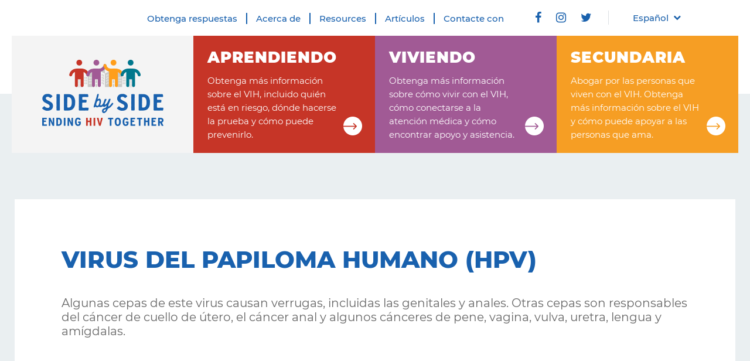

--- FILE ---
content_type: text/html; charset=UTF-8
request_url: https://endinghivtogether.org/glossary/virus-del-papiloma-humano-hpv/?lang=es
body_size: 24092
content:
<!doctype html>
<html lang="es-ES">
<head>
	<meta charset="UTF-8">
<script>
var gform;gform||(document.addEventListener("gform_main_scripts_loaded",function(){gform.scriptsLoaded=!0}),document.addEventListener("gform/theme/scripts_loaded",function(){gform.themeScriptsLoaded=!0}),window.addEventListener("DOMContentLoaded",function(){gform.domLoaded=!0}),gform={domLoaded:!1,scriptsLoaded:!1,themeScriptsLoaded:!1,isFormEditor:()=>"function"==typeof InitializeEditor,callIfLoaded:function(o){return!(!gform.domLoaded||!gform.scriptsLoaded||!gform.themeScriptsLoaded&&!gform.isFormEditor()||(gform.isFormEditor()&&console.warn("The use of gform.initializeOnLoaded() is deprecated in the form editor context and will be removed in Gravity Forms 3.1."),o(),0))},initializeOnLoaded:function(o){gform.callIfLoaded(o)||(document.addEventListener("gform_main_scripts_loaded",()=>{gform.scriptsLoaded=!0,gform.callIfLoaded(o)}),document.addEventListener("gform/theme/scripts_loaded",()=>{gform.themeScriptsLoaded=!0,gform.callIfLoaded(o)}),window.addEventListener("DOMContentLoaded",()=>{gform.domLoaded=!0,gform.callIfLoaded(o)}))},hooks:{action:{},filter:{}},addAction:function(o,r,e,t){gform.addHook("action",o,r,e,t)},addFilter:function(o,r,e,t){gform.addHook("filter",o,r,e,t)},doAction:function(o){gform.doHook("action",o,arguments)},applyFilters:function(o){return gform.doHook("filter",o,arguments)},removeAction:function(o,r){gform.removeHook("action",o,r)},removeFilter:function(o,r,e){gform.removeHook("filter",o,r,e)},addHook:function(o,r,e,t,n){null==gform.hooks[o][r]&&(gform.hooks[o][r]=[]);var d=gform.hooks[o][r];null==n&&(n=r+"_"+d.length),gform.hooks[o][r].push({tag:n,callable:e,priority:t=null==t?10:t})},doHook:function(r,o,e){var t;if(e=Array.prototype.slice.call(e,1),null!=gform.hooks[r][o]&&((o=gform.hooks[r][o]).sort(function(o,r){return o.priority-r.priority}),o.forEach(function(o){"function"!=typeof(t=o.callable)&&(t=window[t]),"action"==r?t.apply(null,e):e[0]=t.apply(null,e)})),"filter"==r)return e[0]},removeHook:function(o,r,t,n){var e;null!=gform.hooks[o][r]&&(e=(e=gform.hooks[o][r]).filter(function(o,r,e){return!!(null!=n&&n!=o.tag||null!=t&&t!=o.priority)}),gform.hooks[o][r]=e)}});
</script>


	<meta name="viewport" content="width=device-width, initial-scale=1" />

	
	
	<link rel="shortcut icon" href="https://endinghivtogether.org/wp-content/themes/side-by-side/images/favicon.png" />
	
	<link rel="profile" href="https://gmpg.org/xfn/11">
	<link rel="stylesheet" href="//code.jquery.com/ui/1.12.1/themes/base/jquery-ui.css">
	<link rel="stylesheet" href="https://endinghivtogether.org/wp-content/themes/side-by-side/font-awesome/css/font-awesome.min.css">
	<link rel="stylesheet" href="https://endinghivtogether.org/wp-content/themes/side-by-side/fonts/fonts.css">
	<link rel="stylesheet" href="https://endinghivtogether.org/wp-content/themes/side-by-side/slick/slick.css">
	<link rel="stylesheet" href="https://endinghivtogether.org/wp-content/themes/side-by-side/slick/slick-theme.css">
	<link rel="stylesheet" href="https://endinghivtogether.org/wp-content/themes/side-by-side/custom-css.css">
	<style>
	.ui-widget{
		font-family:'Montserrat';
		font-size:17px;
	}
	</style>
	
	<!-- Zoho PageSense Tracking-->
<!-- 	<script src="https://cdn.pagesense.io/js/continuud/78dc3e5753e543bdb9af1969043a2ba6.js"></script>
	<script> 
		window.pagesense = window.pagesense || [];
		window.pagesense.push(['trackEvent', 'Summer Ready Out of Home Visit']);
	</script>
	<script>
		window.pagesense = window.pagesense || [];
		window.pagesense.push(['trackEvent', 'Grande Masquerade Visitor']);
	</script> -->
	
	<!-- Zoho Marketing Automation -->
<!-- 	<script>var w=window;var p = w.location.protocol;if(p.indexOf("http") < 0){p = "http"+":";}var d = document;var f = d.getElementsByTagName('script')[0],s = d.createElement('script');s.type = 'text/javascript'; s.async = false; if (s.readyState){s.onreadystatechange = function(){if (s.readyState=="loaded"||s.readyState == "complete"){s.onreadystatechange = null;try{loadwaprops("3z822cf14d8a188d5ab0f0da9abdf08097","3zdb8cf637a2b9ef5103d35d5dc05093cd","3z9eec55bcc3e6c1ddb73ecab45a3cd50a5760d23128b62fa7b7c39e514cef3e8b","3zf7511d2a2505ec74323a5044b0e4fa3af387d68352f21749f57754c7a9f95821","0.0");}catch(e){}}};}else {s.onload = function(){try{loadwaprops("3z822cf14d8a188d5ab0f0da9abdf08097","3zdb8cf637a2b9ef5103d35d5dc05093cd","3z9eec55bcc3e6c1ddb73ecab45a3cd50a5760d23128b62fa7b7c39e514cef3e8b","3zf7511d2a2505ec74323a5044b0e4fa3af387d68352f21749f57754c7a9f95821","0.0");}catch(e){}};};s.src =p+"//ma.zoho.com/hub/js/WebsiteAutomation.js";f.parentNode.insertBefore(s, f);</script> -->
	
	<!-- Global site tag (gtag.js) - Google Analytics -->
<!-- 	<script async src="https://www.googletagmanager.com/gtag/js?id=UA-200624772-1"></script>
	<script>
	  window.dataLayer = window.dataLayer || [];
	  function gtag(){dataLayer.push(arguments);}
	  gtag('js', new Date());

	  gtag('config', 'UA-200624772-1');
	</script> -->

	
	<!-- Facebook Business & Pixel	 -->
<!-- 	<meta name="facebook-domain-verification" content="0xveremuxwmhb97fe6mnimcac1rrfy" /> -->
	<!-- Meta Pixel Code -->
<!-- 	<script>
	  !function(f,b,e,v,n,t,s)
	  {if(f.fbq)return;n=f.fbq=function(){n.callMethod?
	  n.callMethod.apply(n,arguments):n.queue.push(arguments)};
	  if(!f._fbq)f._fbq=n;n.push=n;n.loaded=!0;n.version='2.0';
	  n.queue=[];t=b.createElement(e);t.async=!0;
	  t.src=v;s=b.getElementsByTagName(e)[0];
	  s.parentNode.insertBefore(t,s)}(window, document,'script',
	  'https://connect.facebook.net/en_US/fbevents.js');
	  fbq('init', '1325520764540097');
	  fbq('track', 'PageView');
	</script> -->
<!-- 	<noscript><img height="1" width="1" style="display:none"
	  src="https://www.facebook.com/tr?id=1325520764540097&ev=PageView&noscript=1"
	/></noscript> -->
	<!-- End Meta Pixel Code -->

	
	<meta name='robots' content='index, follow, max-image-preview:large, max-snippet:-1, max-video-preview:-1' />
<link rel="alternate" hreflang="en" href="https://endinghivtogether.org/glossary/human-papilloma-virus-hpv/" />
<link rel="alternate" hreflang="es" href="https://endinghivtogether.org/glossary/virus-del-papiloma-humano-hpv/?lang=es" />
<link rel="alternate" hreflang="x-default" href="https://endinghivtogether.org/glossary/human-papilloma-virus-hpv/" />

	<!-- This site is optimized with the Yoast SEO plugin v26.7 - https://yoast.com/wordpress/plugins/seo/ -->
	<title>VIRUS DEL PAPILOMA HUMANO (HPV) | HIV Glossary | SIDE by SIDE: Ending HIV Together</title>
	<link rel="canonical" href="https://endinghivtogether.org/glossary/virus-del-papiloma-humano-hpv/?lang=es" />
	<meta property="og:locale" content="es_ES" />
	<meta property="og:type" content="article" />
	<meta property="og:title" content="VIRUS DEL PAPILOMA HUMANO (HPV) | SIDE by SIDE: Ending HIV Together" />
	<meta property="og:description" content="Algunas cepas de este virus causan verrugas, incluidas las genitales y anales. Otras cepas son responsables del cáncer de cuello de útero, el cáncer anal y algunos cánceres de pene, [&hellip;]" />
	<meta property="og:url" content="https://endinghivtogether.org/glossary/virus-del-papiloma-humano-hpv/?lang=es" />
	<meta property="og:site_name" content="SIDE by SIDE: Ending HIV Together" />
	<meta property="article:publisher" content="https://www.facebook.com/endinghivtogether" />
	<meta property="og:image" content="https://endinghivtogether.org/wp-content/uploads/2025/08/MCHD-Side-by-Side.png" />
	<meta property="og:image:width" content="1500" />
	<meta property="og:image:height" content="738" />
	<meta property="og:image:type" content="image/png" />
	<meta name="twitter:card" content="summary_large_image" />
	<meta name="twitter:site" content="@sidexsideindy" />
	<script type="application/ld+json" class="yoast-schema-graph">{"@context":"https://schema.org","@graph":[{"@type":"WebPage","@id":"https://endinghivtogether.org/glossary/virus-del-papiloma-humano-hpv/?lang=es","url":"https://endinghivtogether.org/glossary/virus-del-papiloma-humano-hpv/?lang=es","name":"VIRUS DEL PAPILOMA HUMANO (HPV) | SIDE by SIDE: Ending HIV Together","isPartOf":{"@id":"https://endinghivtogether.org/?lang=es#website"},"datePublished":"2021-10-28T19:28:24+00:00","breadcrumb":{"@id":"https://endinghivtogether.org/glossary/virus-del-papiloma-humano-hpv/?lang=es#breadcrumb"},"inLanguage":"es","potentialAction":[{"@type":"ReadAction","target":["https://endinghivtogether.org/glossary/virus-del-papiloma-humano-hpv/?lang=es"]}]},{"@type":"BreadcrumbList","@id":"https://endinghivtogether.org/glossary/virus-del-papiloma-humano-hpv/?lang=es#breadcrumb","itemListElement":[{"@type":"ListItem","position":1,"name":"Home","item":"https://endinghivtogether.org/?lang=es"},{"@type":"ListItem","position":2,"name":"Glossary","item":"https://endinghivtogether.org/glossary/?lang=es"},{"@type":"ListItem","position":3,"name":"VIRUS DEL PAPILOMA HUMANO (HPV)"}]},{"@type":"WebSite","@id":"https://endinghivtogether.org/?lang=es#website","url":"https://endinghivtogether.org/?lang=es","name":"SIDE by SIDE | Ending HIV Together","description":"","publisher":{"@id":"https://endinghivtogether.org/?lang=es#organization"},"potentialAction":[{"@type":"SearchAction","target":{"@type":"EntryPoint","urlTemplate":"https://endinghivtogether.org/?lang=es?s={search_term_string}"},"query-input":{"@type":"PropertyValueSpecification","valueRequired":true,"valueName":"search_term_string"}}],"inLanguage":"es"},{"@type":"Organization","@id":"https://endinghivtogether.org/?lang=es#organization","name":"SIDE by SIDE: Ending HIV Together","url":"https://endinghivtogether.org/?lang=es","logo":{"@type":"ImageObject","inLanguage":"es","@id":"https://endinghivtogether.org/?lang=es#/schema/logo/image/","url":"https://endinghivtogether.org/wp-content/uploads/2025/09/SxS-EHT-logo.png","contentUrl":"https://endinghivtogether.org/wp-content/uploads/2025/09/SxS-EHT-logo.png","width":225,"height":225,"caption":"SIDE by SIDE: Ending HIV Together"},"image":{"@id":"https://endinghivtogether.org/?lang=es#/schema/logo/image/"},"sameAs":["https://www.facebook.com/endinghivtogether","https://x.com/sidexsideindy","https://www.instagram.com/sidexsideindy"]}]}</script>
	<!-- / Yoast SEO plugin. -->


<link href='//hb.wpmucdn.com' rel='preconnect' />
<link rel="alternate" type="application/rss+xml" title="SIDE by SIDE: Ending HIV Together &raquo; Feed" href="https://endinghivtogether.org/feed/?lang=es" />
<link rel="alternate" type="application/rss+xml" title="SIDE by SIDE: Ending HIV Together &raquo; Feed de los comentarios" href="https://endinghivtogether.org/comments/feed/?lang=es" />
<link rel="alternate" type="text/calendar" title="SIDE by SIDE: Ending HIV Together &raquo; iCal Feed" href="https://endinghivtogether.org/events/?lang=es%2F&#038;ical=1" />
<link rel="alternate" title="oEmbed (JSON)" type="application/json+oembed" href="https://endinghivtogether.org/wp-json/oembed/1.0/embed?url=https%3A%2F%2Fendinghivtogether.org%2Fglossary%2Fvirus-del-papiloma-humano-hpv%2F%3Flang%3Des" />
<link rel="alternate" title="oEmbed (XML)" type="text/xml+oembed" href="https://endinghivtogether.org/wp-json/oembed/1.0/embed?url=https%3A%2F%2Fendinghivtogether.org%2Fglossary%2Fvirus-del-papiloma-humano-hpv%2F%3Flang%3Des&#038;format=xml" />
		<style>
			.lazyload,
			.lazyloading {
				max-width: 100%;
			}
		</style>
		<style id='wp-img-auto-sizes-contain-inline-css'>
img:is([sizes=auto i],[sizes^="auto," i]){contain-intrinsic-size:3000px 1500px}
/*# sourceURL=wp-img-auto-sizes-contain-inline-css */
</style>
<style id='wp-emoji-styles-inline-css'>

	img.wp-smiley, img.emoji {
		display: inline !important;
		border: none !important;
		box-shadow: none !important;
		height: 1em !important;
		width: 1em !important;
		margin: 0 0.07em !important;
		vertical-align: -0.1em !important;
		background: none !important;
		padding: 0 !important;
	}
/*# sourceURL=wp-emoji-styles-inline-css */
</style>
<link rel='stylesheet' id='wp-block-library-css' href='https://endinghivtogether.org/wp-includes/css/dist/block-library/style.min.css?ver=6.9' media='all' />
<style id='classic-theme-styles-inline-css'>
/*! This file is auto-generated */
.wp-block-button__link{color:#fff;background-color:#32373c;border-radius:9999px;box-shadow:none;text-decoration:none;padding:calc(.667em + 2px) calc(1.333em + 2px);font-size:1.125em}.wp-block-file__button{background:#32373c;color:#fff;text-decoration:none}
/*# sourceURL=/wp-includes/css/classic-themes.min.css */
</style>
<style id='global-styles-inline-css'>
:root{--wp--preset--aspect-ratio--square: 1;--wp--preset--aspect-ratio--4-3: 4/3;--wp--preset--aspect-ratio--3-4: 3/4;--wp--preset--aspect-ratio--3-2: 3/2;--wp--preset--aspect-ratio--2-3: 2/3;--wp--preset--aspect-ratio--16-9: 16/9;--wp--preset--aspect-ratio--9-16: 9/16;--wp--preset--color--black: #000000;--wp--preset--color--cyan-bluish-gray: #abb8c3;--wp--preset--color--white: #ffffff;--wp--preset--color--pale-pink: #f78da7;--wp--preset--color--vivid-red: #cf2e2e;--wp--preset--color--luminous-vivid-orange: #ff6900;--wp--preset--color--luminous-vivid-amber: #fcb900;--wp--preset--color--light-green-cyan: #7bdcb5;--wp--preset--color--vivid-green-cyan: #00d084;--wp--preset--color--pale-cyan-blue: #8ed1fc;--wp--preset--color--vivid-cyan-blue: #0693e3;--wp--preset--color--vivid-purple: #9b51e0;--wp--preset--gradient--vivid-cyan-blue-to-vivid-purple: linear-gradient(135deg,rgb(6,147,227) 0%,rgb(155,81,224) 100%);--wp--preset--gradient--light-green-cyan-to-vivid-green-cyan: linear-gradient(135deg,rgb(122,220,180) 0%,rgb(0,208,130) 100%);--wp--preset--gradient--luminous-vivid-amber-to-luminous-vivid-orange: linear-gradient(135deg,rgb(252,185,0) 0%,rgb(255,105,0) 100%);--wp--preset--gradient--luminous-vivid-orange-to-vivid-red: linear-gradient(135deg,rgb(255,105,0) 0%,rgb(207,46,46) 100%);--wp--preset--gradient--very-light-gray-to-cyan-bluish-gray: linear-gradient(135deg,rgb(238,238,238) 0%,rgb(169,184,195) 100%);--wp--preset--gradient--cool-to-warm-spectrum: linear-gradient(135deg,rgb(74,234,220) 0%,rgb(151,120,209) 20%,rgb(207,42,186) 40%,rgb(238,44,130) 60%,rgb(251,105,98) 80%,rgb(254,248,76) 100%);--wp--preset--gradient--blush-light-purple: linear-gradient(135deg,rgb(255,206,236) 0%,rgb(152,150,240) 100%);--wp--preset--gradient--blush-bordeaux: linear-gradient(135deg,rgb(254,205,165) 0%,rgb(254,45,45) 50%,rgb(107,0,62) 100%);--wp--preset--gradient--luminous-dusk: linear-gradient(135deg,rgb(255,203,112) 0%,rgb(199,81,192) 50%,rgb(65,88,208) 100%);--wp--preset--gradient--pale-ocean: linear-gradient(135deg,rgb(255,245,203) 0%,rgb(182,227,212) 50%,rgb(51,167,181) 100%);--wp--preset--gradient--electric-grass: linear-gradient(135deg,rgb(202,248,128) 0%,rgb(113,206,126) 100%);--wp--preset--gradient--midnight: linear-gradient(135deg,rgb(2,3,129) 0%,rgb(40,116,252) 100%);--wp--preset--font-size--small: 13px;--wp--preset--font-size--medium: 20px;--wp--preset--font-size--large: 36px;--wp--preset--font-size--x-large: 42px;--wp--preset--spacing--20: 0.44rem;--wp--preset--spacing--30: 0.67rem;--wp--preset--spacing--40: 1rem;--wp--preset--spacing--50: 1.5rem;--wp--preset--spacing--60: 2.25rem;--wp--preset--spacing--70: 3.38rem;--wp--preset--spacing--80: 5.06rem;--wp--preset--shadow--natural: 6px 6px 9px rgba(0, 0, 0, 0.2);--wp--preset--shadow--deep: 12px 12px 50px rgba(0, 0, 0, 0.4);--wp--preset--shadow--sharp: 6px 6px 0px rgba(0, 0, 0, 0.2);--wp--preset--shadow--outlined: 6px 6px 0px -3px rgb(255, 255, 255), 6px 6px rgb(0, 0, 0);--wp--preset--shadow--crisp: 6px 6px 0px rgb(0, 0, 0);}:where(.is-layout-flex){gap: 0.5em;}:where(.is-layout-grid){gap: 0.5em;}body .is-layout-flex{display: flex;}.is-layout-flex{flex-wrap: wrap;align-items: center;}.is-layout-flex > :is(*, div){margin: 0;}body .is-layout-grid{display: grid;}.is-layout-grid > :is(*, div){margin: 0;}:where(.wp-block-columns.is-layout-flex){gap: 2em;}:where(.wp-block-columns.is-layout-grid){gap: 2em;}:where(.wp-block-post-template.is-layout-flex){gap: 1.25em;}:where(.wp-block-post-template.is-layout-grid){gap: 1.25em;}.has-black-color{color: var(--wp--preset--color--black) !important;}.has-cyan-bluish-gray-color{color: var(--wp--preset--color--cyan-bluish-gray) !important;}.has-white-color{color: var(--wp--preset--color--white) !important;}.has-pale-pink-color{color: var(--wp--preset--color--pale-pink) !important;}.has-vivid-red-color{color: var(--wp--preset--color--vivid-red) !important;}.has-luminous-vivid-orange-color{color: var(--wp--preset--color--luminous-vivid-orange) !important;}.has-luminous-vivid-amber-color{color: var(--wp--preset--color--luminous-vivid-amber) !important;}.has-light-green-cyan-color{color: var(--wp--preset--color--light-green-cyan) !important;}.has-vivid-green-cyan-color{color: var(--wp--preset--color--vivid-green-cyan) !important;}.has-pale-cyan-blue-color{color: var(--wp--preset--color--pale-cyan-blue) !important;}.has-vivid-cyan-blue-color{color: var(--wp--preset--color--vivid-cyan-blue) !important;}.has-vivid-purple-color{color: var(--wp--preset--color--vivid-purple) !important;}.has-black-background-color{background-color: var(--wp--preset--color--black) !important;}.has-cyan-bluish-gray-background-color{background-color: var(--wp--preset--color--cyan-bluish-gray) !important;}.has-white-background-color{background-color: var(--wp--preset--color--white) !important;}.has-pale-pink-background-color{background-color: var(--wp--preset--color--pale-pink) !important;}.has-vivid-red-background-color{background-color: var(--wp--preset--color--vivid-red) !important;}.has-luminous-vivid-orange-background-color{background-color: var(--wp--preset--color--luminous-vivid-orange) !important;}.has-luminous-vivid-amber-background-color{background-color: var(--wp--preset--color--luminous-vivid-amber) !important;}.has-light-green-cyan-background-color{background-color: var(--wp--preset--color--light-green-cyan) !important;}.has-vivid-green-cyan-background-color{background-color: var(--wp--preset--color--vivid-green-cyan) !important;}.has-pale-cyan-blue-background-color{background-color: var(--wp--preset--color--pale-cyan-blue) !important;}.has-vivid-cyan-blue-background-color{background-color: var(--wp--preset--color--vivid-cyan-blue) !important;}.has-vivid-purple-background-color{background-color: var(--wp--preset--color--vivid-purple) !important;}.has-black-border-color{border-color: var(--wp--preset--color--black) !important;}.has-cyan-bluish-gray-border-color{border-color: var(--wp--preset--color--cyan-bluish-gray) !important;}.has-white-border-color{border-color: var(--wp--preset--color--white) !important;}.has-pale-pink-border-color{border-color: var(--wp--preset--color--pale-pink) !important;}.has-vivid-red-border-color{border-color: var(--wp--preset--color--vivid-red) !important;}.has-luminous-vivid-orange-border-color{border-color: var(--wp--preset--color--luminous-vivid-orange) !important;}.has-luminous-vivid-amber-border-color{border-color: var(--wp--preset--color--luminous-vivid-amber) !important;}.has-light-green-cyan-border-color{border-color: var(--wp--preset--color--light-green-cyan) !important;}.has-vivid-green-cyan-border-color{border-color: var(--wp--preset--color--vivid-green-cyan) !important;}.has-pale-cyan-blue-border-color{border-color: var(--wp--preset--color--pale-cyan-blue) !important;}.has-vivid-cyan-blue-border-color{border-color: var(--wp--preset--color--vivid-cyan-blue) !important;}.has-vivid-purple-border-color{border-color: var(--wp--preset--color--vivid-purple) !important;}.has-vivid-cyan-blue-to-vivid-purple-gradient-background{background: var(--wp--preset--gradient--vivid-cyan-blue-to-vivid-purple) !important;}.has-light-green-cyan-to-vivid-green-cyan-gradient-background{background: var(--wp--preset--gradient--light-green-cyan-to-vivid-green-cyan) !important;}.has-luminous-vivid-amber-to-luminous-vivid-orange-gradient-background{background: var(--wp--preset--gradient--luminous-vivid-amber-to-luminous-vivid-orange) !important;}.has-luminous-vivid-orange-to-vivid-red-gradient-background{background: var(--wp--preset--gradient--luminous-vivid-orange-to-vivid-red) !important;}.has-very-light-gray-to-cyan-bluish-gray-gradient-background{background: var(--wp--preset--gradient--very-light-gray-to-cyan-bluish-gray) !important;}.has-cool-to-warm-spectrum-gradient-background{background: var(--wp--preset--gradient--cool-to-warm-spectrum) !important;}.has-blush-light-purple-gradient-background{background: var(--wp--preset--gradient--blush-light-purple) !important;}.has-blush-bordeaux-gradient-background{background: var(--wp--preset--gradient--blush-bordeaux) !important;}.has-luminous-dusk-gradient-background{background: var(--wp--preset--gradient--luminous-dusk) !important;}.has-pale-ocean-gradient-background{background: var(--wp--preset--gradient--pale-ocean) !important;}.has-electric-grass-gradient-background{background: var(--wp--preset--gradient--electric-grass) !important;}.has-midnight-gradient-background{background: var(--wp--preset--gradient--midnight) !important;}.has-small-font-size{font-size: var(--wp--preset--font-size--small) !important;}.has-medium-font-size{font-size: var(--wp--preset--font-size--medium) !important;}.has-large-font-size{font-size: var(--wp--preset--font-size--large) !important;}.has-x-large-font-size{font-size: var(--wp--preset--font-size--x-large) !important;}
:where(.wp-block-post-template.is-layout-flex){gap: 1.25em;}:where(.wp-block-post-template.is-layout-grid){gap: 1.25em;}
:where(.wp-block-term-template.is-layout-flex){gap: 1.25em;}:where(.wp-block-term-template.is-layout-grid){gap: 1.25em;}
:where(.wp-block-columns.is-layout-flex){gap: 2em;}:where(.wp-block-columns.is-layout-grid){gap: 2em;}
:root :where(.wp-block-pullquote){font-size: 1.5em;line-height: 1.6;}
/*# sourceURL=global-styles-inline-css */
</style>
<link rel='stylesheet' id='SFSImainCss-css' href='https://endinghivtogether.org/wp-content/plugins/ultimate-social-media-icons/css/sfsi-style.css?ver=2.9.6' media='all' />
<link rel='stylesheet' id='tribe-events-v2-single-skeleton-css' href='https://endinghivtogether.org/wp-content/plugins/the-events-calendar/build/css/tribe-events-single-skeleton.css?ver=6.15.13.1' media='all' />
<link rel='stylesheet' id='tribe-events-v2-single-skeleton-full-css' href='https://endinghivtogether.org/wp-content/plugins/the-events-calendar/build/css/tribe-events-single-full.css?ver=6.15.13.1' media='all' />
<link rel='stylesheet' id='tec-events-elementor-widgets-base-styles-css' href='https://endinghivtogether.org/wp-content/plugins/the-events-calendar/build/css/integrations/plugins/elementor/widgets/widget-base.css?ver=6.15.13.1' media='all' />
<link rel='stylesheet' id='wpml-legacy-dropdown-click-0-css' href='https://endinghivtogether.org/wp-content/plugins/sitepress-multilingual-cms/templates/language-switchers/legacy-dropdown-click/style.min.css?ver=1' media='all' />
<link rel='stylesheet' id='side-by-side-style-css' href='https://endinghivtogether.org/wp-content/themes/side-by-side/style.css?ver=1.0.0' media='all' />
<link rel='stylesheet' id='elementor-frontend-css' href='https://endinghivtogether.org/wp-content/uploads/elementor/css/custom-frontend.min.css?ver=1769201176' media='all' />
<link rel='stylesheet' id='widget-video-css' href='https://endinghivtogether.org/wp-content/plugins/elementor/assets/css/widget-video.min.css?ver=3.34.1' media='all' />
<link rel='stylesheet' id='e-popup-css' href='https://endinghivtogether.org/wp-content/plugins/elementor-pro/assets/css/conditionals/popup.min.css?ver=3.34.0' media='all' />
<link rel='stylesheet' id='elementor-icons-css' href='https://endinghivtogether.org/wp-content/plugins/elementor/assets/lib/eicons/css/elementor-icons.min.css?ver=5.45.0' media='all' />
<link rel='stylesheet' id='elementor-post-7361-css' href='https://endinghivtogether.org/wp-content/uploads/elementor/css/post-7361.css?ver=1769201176' media='all' />
<link rel='stylesheet' id='elementor-post-7670-css' href='https://endinghivtogether.org/wp-content/uploads/elementor/css/post-7670.css?ver=1769201176' media='all' />
<link rel='stylesheet' id='relevanssi-live-search-css' href='https://endinghivtogether.org/wp-content/plugins/relevanssi-live-ajax-search/assets/styles/style.css?ver=2.5' media='all' />
<link rel='stylesheet' id='elementor-gf-local-roboto-css' href='http://endinghivtogether.org/wp-content/uploads/elementor/google-fonts/css/roboto.css?ver=1742361170' media='all' />
<link rel='stylesheet' id='elementor-gf-local-robotoslab-css' href='http://endinghivtogether.org/wp-content/uploads/elementor/google-fonts/css/robotoslab.css?ver=1742361390' media='all' />
<link rel='stylesheet' id='elementor-gf-local-montserrat-css' href='http://endinghivtogether.org/wp-content/uploads/elementor/google-fonts/css/montserrat.css?ver=1742361481' media='all' />
<script src="https://endinghivtogether.org/wp-includes/js/jquery/jquery.min.js?ver=3.7.1" id="jquery-core-js"></script>
<script src="https://endinghivtogether.org/wp-includes/js/jquery/jquery-migrate.min.js?ver=3.4.1" id="jquery-migrate-js"></script>
<script src="https://endinghivtogether.org/wp-content/plugins/sitepress-multilingual-cms/templates/language-switchers/legacy-dropdown-click/script.min.js?ver=1" id="wpml-legacy-dropdown-click-0-js"></script>
<link rel="https://api.w.org/" href="https://endinghivtogether.org/wp-json/" /><link rel="alternate" title="JSON" type="application/json" href="https://endinghivtogether.org/wp-json/wp/v2/glossary/3543" /><link rel="EditURI" type="application/rsd+xml" title="RSD" href="https://endinghivtogether.org/xmlrpc.php?rsd" />
<meta name="generator" content="WordPress 6.9" />
<link rel='shortlink' href='https://endinghivtogether.org/?p=3543&#038;lang=es' />
<meta name="generator" content="WPML ver:4.6.9 stt:1,2;" />
<meta name="tec-api-version" content="v1"><meta name="tec-api-origin" content="https://endinghivtogether.org/?lang=es"><link rel="alternate" href="https://endinghivtogether.org/wp-json/tribe/events/v1/" />		<script>
			document.documentElement.className = document.documentElement.className.replace('no-js', 'js');
		</script>
				<style>
			.no-js img.lazyload {
				display: none;
			}

			figure.wp-block-image img.lazyloading {
				min-width: 150px;
			}

			.lazyload,
			.lazyloading {
				--smush-placeholder-width: 100px;
				--smush-placeholder-aspect-ratio: 1/1;
				width: var(--smush-image-width, var(--smush-placeholder-width)) !important;
				aspect-ratio: var(--smush-image-aspect-ratio, var(--smush-placeholder-aspect-ratio)) !important;
			}

						.lazyload, .lazyloading {
				opacity: 0;
			}

			.lazyloaded {
				opacity: 1;
				transition: opacity 400ms;
				transition-delay: 0ms;
			}

					</style>
		<meta name="generator" content="Elementor 3.34.1; features: additional_custom_breakpoints; settings: css_print_method-external, google_font-enabled, font_display-auto">
<style>.recentcomments a{display:inline !important;padding:0 !important;margin:0 !important;}</style><!-- SEO meta tags powered by SmartCrawl https://wpmudev.com/project/smartcrawl-wordpress-seo/ -->
<link rel="canonical" href="https://endinghivtogether.org/glossary/virus-del-papiloma-humano-hpv/?lang=es" />
<meta name="description" content="Algunas cepas de este virus causan verrugas, incluidas las genitales y anales. Otras cepas son responsables del cáncer de cuello de útero, el cáncer anal y  ..." />
<script type="application/ld+json">{"@context":"https:\/\/schema.org","@graph":[{"@type":"WPHeader","url":"https:\/\/endinghivtogether.org\/glossary\/virus-del-papiloma-humano-hpv\/?lang=es","headline":"VIRUS DEL PAPILOMA HUMANO (HPV) | HIV Glossary | SIDE by SIDE: Ending HIV Together","description":"Algunas cepas de este virus causan verrugas, incluidas las genitales y anales. Otras cepas son responsables del c\u00e1ncer de cuello de \u00fatero, el c\u00e1ncer anal y  ..."},{"@type":"WPFooter","url":"https:\/\/endinghivtogether.org\/glossary\/virus-del-papiloma-humano-hpv\/?lang=es","headline":"VIRUS DEL PAPILOMA HUMANO (HPV) | HIV Glossary | SIDE by SIDE: Ending HIV Together","description":"Algunas cepas de este virus causan verrugas, incluidas las genitales y anales. Otras cepas son responsables del c\u00e1ncer de cuello de \u00fatero, el c\u00e1ncer anal y  ...","copyrightYear":"2026"},{"@type":"Organization","@id":"https:\/\/endinghivtogether.org\/#schema-publishing-organization","url":"https:\/\/endinghivtogether.org","name":"SIDE by SIDE: Ending HIV Together","logo":{"@type":"ImageObject","@id":"https:\/\/endinghivtogether.org\/#schema-organization-logo","url":"https:\/\/endinghivtogether.org\/wp-content\/uploads\/2021\/10\/Side_by_Side_1200.png","height":60,"width":60}},{"@type":"WebSite","@id":"https:\/\/endinghivtogether.org\/#schema-website","url":"https:\/\/endinghivtogether.org","name":"SIDE by SIDE: Ending HIV Together","encoding":"UTF-8","potentialAction":{"@type":"SearchAction","target":"https:\/\/endinghivtogether.org\/search\/{search_term_string}\/?lang=es","query-input":"required name=search_term_string"},"image":{"@type":"ImageObject","@id":"https:\/\/endinghivtogether.org\/#schema-site-logo","url":"https:\/\/endinghivtogether.org\/wp-content\/uploads\/2021\/10\/Side_by_Side_1200.png","height":655,"width":1200}},{"@type":"BreadcrumbList","@id":"https:\/\/endinghivtogether.org\/glossary\/virus-del-papiloma-humano-hpv\/?lang=es&page&glossary=virus-del-papiloma-humano-hpv&post_type=glossary&name=virus-del-papiloma-humano-hpv\/#breadcrumb","itemListElement":[{"@type":"ListItem","position":1,"name":"Home","item":"https:\/\/endinghivtogether.org"},{"@type":"ListItem","position":2,"name":"Glossary","item":"https:\/\/endinghivtogether.org\/glossary\/?lang=es"},{"@type":"ListItem","position":3,"name":"VIRUS DEL PAPILOMA HUMANO (HPV)"}]},{"@type":"Person","@id":"https:\/\/endinghivtogether.org\/author\/continuud\/?lang=es\/#schema-author","name":"Continuud"},{"@type":"WebPage","@id":"https:\/\/endinghivtogether.org\/glossary\/virus-del-papiloma-humano-hpv\/?lang=es\/#schema-webpage","isPartOf":{"@id":"https:\/\/endinghivtogether.org\/#schema-website"},"publisher":{"@id":"https:\/\/endinghivtogether.org\/#schema-publishing-organization"},"url":"https:\/\/endinghivtogether.org\/glossary\/virus-del-papiloma-humano-hpv\/?lang=es","hasPart":[{"@type":"SiteNavigationElement","@id":"https:\/\/endinghivtogether.org\/glossary\/virus-del-papiloma-humano-hpv\/?lang=es\/#schema-nav-element-1139","name":"Aprender sobre el VIH","url":"https:\/\/endinghivtogether.org\/aprender-sobre-el-vih\/?lang=es"},{"@type":"SiteNavigationElement","@id":"https:\/\/endinghivtogether.org\/glossary\/virus-del-papiloma-humano-hpv\/?lang=es\/#schema-nav-element-1137","name":"Vivir","url":"https:\/\/endinghivtogether.org\/vivir\/?lang=es"},{"@type":"SiteNavigationElement","@id":"https:\/\/endinghivtogether.org\/glossary\/virus-del-papiloma-humano-hpv\/?lang=es\/#schema-nav-element-1138","name":"Apoyo a","url":"https:\/\/endinghivtogether.org\/apoyo-a\/?lang=es"},{"@type":"SiteNavigationElement","@id":"https:\/\/endinghivtogether.org\/glossary\/virus-del-papiloma-humano-hpv\/?lang=es\/#schema-nav-element-1123","name":"Obtenga respuestas","url":"https:\/\/endinghivtogether.org\/obtenga-respuestas\/?lang=es"},{"@type":"SiteNavigationElement","@id":"https:\/\/endinghivtogether.org\/glossary\/virus-del-papiloma-humano-hpv\/?lang=es\/#schema-nav-element-37","name":"Acerca de","url":"https:\/\/endinghivtogether.org\/acerca-de\/?lang=es"},{"@type":"SiteNavigationElement","@id":"https:\/\/endinghivtogether.org\/glossary\/virus-del-papiloma-humano-hpv\/?lang=es\/#schema-nav-element-1446","name":"Resources","url":"https:\/\/endinghivtogether.org\/resources\/"},{"@type":"SiteNavigationElement","@id":"https:\/\/endinghivtogether.org\/glossary\/virus-del-papiloma-humano-hpv\/?lang=es\/#schema-nav-element-1121","name":"Art\u00edculos","url":"https:\/\/endinghivtogether.org\/articulos\/?lang=es"},{"@type":"SiteNavigationElement","@id":"https:\/\/endinghivtogether.org\/glossary\/virus-del-papiloma-humano-hpv\/?lang=es\/#schema-nav-element-870","name":"Contacte con","url":"https:\/\/endinghivtogether.org\/contacte-con\/?lang=es"}]},{"@type":"Article","mainEntityOfPage":{"@id":"https:\/\/endinghivtogether.org\/glossary\/virus-del-papiloma-humano-hpv\/?lang=es\/#schema-webpage"},"author":{"@id":"https:\/\/endinghivtogether.org\/author\/continuud\/?lang=es\/#schema-author"},"publisher":{"@id":"https:\/\/endinghivtogether.org\/#schema-publishing-organization"},"dateModified":"2021-10-28T15:28:24","datePublished":"2021-10-28T15:28:24","headline":"VIRUS DEL PAPILOMA HUMANO (HPV) | HIV Glossary | SIDE by SIDE: Ending HIV Together","description":"Algunas cepas de este virus causan verrugas, incluidas las genitales y anales. Otras cepas son responsables del c\u00e1ncer de cuello de \u00fatero, el c\u00e1ncer anal y  ...","name":"VIRUS DEL PAPILOMA HUMANO (HPV)","image":{"@type":"ImageObject","@id":"https:\/\/endinghivtogether.org\/glossary\/virus-del-papiloma-humano-hpv\/?lang=es\/#schema-article-image","url":"https:\/\/endinghivtogether.org\/wp-content\/uploads\/2021\/10\/SxS-Facebook-Cover-1.png","height":924,"width":1640},"thumbnailUrl":"https:\/\/endinghivtogether.org\/wp-content\/uploads\/2021\/10\/SxS-Facebook-Cover-1.png"}]}</script>
<meta property="og:type" content="article" />
<meta property="og:url" content="https://endinghivtogether.org/glossary/virus-del-papiloma-humano-hpv/?lang=es" />
<meta property="og:title" content="VIRUS DEL PAPILOMA HUMANO (HPV) | HIV Glossary | SIDE by SIDE: Ending HIV Together" />
<meta property="og:description" content="Algunas cepas de este virus causan verrugas, incluidas las genitales y anales. Otras cepas son responsables del cáncer de cuello de útero, el cáncer anal y ..." />
<meta property="og:image" content="https://endinghivtogether.org/wp-content/uploads/2021/09/AdobeStock_445747759-scaled.jpeg" />
<meta property="og:image:width" content="2560" />
<meta property="og:image:height" content="1765" />
<meta property="article:published_time" content="2021-10-28T15:28:24" />
<meta property="article:author" content="Continuud" />
<meta name="twitter:card" content="summary_large_image" />
<meta name="twitter:title" content="VIRUS DEL PAPILOMA HUMANO (HPV) | HIV Glossary | SIDE by SIDE: Ending HIV Together" />
<meta name="twitter:description" content="Algunas cepas de este virus causan verrugas, incluidas las genitales y anales. Otras cepas son responsables del cáncer de cuello de útero, el cáncer anal y ..." />
<meta name="twitter:image" content="https://endinghivtogether.org/wp-content/uploads/2021/09/AdobeStock_445747759-scaled.jpeg" />
<!-- /SEO -->
			<style>
				.e-con.e-parent:nth-of-type(n+4):not(.e-lazyloaded):not(.e-no-lazyload),
				.e-con.e-parent:nth-of-type(n+4):not(.e-lazyloaded):not(.e-no-lazyload) * {
					background-image: none !important;
				}
				@media screen and (max-height: 1024px) {
					.e-con.e-parent:nth-of-type(n+3):not(.e-lazyloaded):not(.e-no-lazyload),
					.e-con.e-parent:nth-of-type(n+3):not(.e-lazyloaded):not(.e-no-lazyload) * {
						background-image: none !important;
					}
				}
				@media screen and (max-height: 640px) {
					.e-con.e-parent:nth-of-type(n+2):not(.e-lazyloaded):not(.e-no-lazyload),
					.e-con.e-parent:nth-of-type(n+2):not(.e-lazyloaded):not(.e-no-lazyload) * {
						background-image: none !important;
					}
				}
			</style>
					<style id="wp-custom-css">
			.home .learning_center_section {
    margin-bottom: 200px;
}
.pledge-count .icon-text {
	font-size: 46px;
	width: 100px;
	height: 96px;
}
.pledge-count .value_item {
	min-height: 100px;
}
.pledge-form .content_map {
	width: 100%;
}
.page-id-4589 .banner_title {
	display: none;
}
.we-need-you ul {
	margin-left: 20px;
}
.single-post .entry-content p {
	font-size: 20px;
	line-height: 1.6em;
}

/* .we-need-you img.img {
    max-width: 850px !important;
} */


/* home-page-dev */
.section_page_banner .banner_content .photo a.play_vieo {
    margin-left: 112px;
}
.popup-overlay {
    background-color: rgb(0 0 0 / 90%);
}
@media only screen and (max-width: 1024px) {
	.section_page_banner .banner_content .photo a.play_vieo {
	    margin-left: 50px;
	}
}
@media only screen and (max-width: 767px) {
    .section_page_banner .banner_content .photo .banner-slider-img {
        height: 300px;
        object-fit: cover;
        object-position: 100% 100%;
    }
    .section_page_banner .banner_content .photo .banner-slider-img {
        object-position: 82% 100%;
    }
    .section_page_banner .banner_content .photo .banner-slider-img {
        object-position: initial;
    }
}
@media only screen and (max-width: 580px) {
	.section_page_banner .banner_content .photo a.play_vieo {
	    margin-left: 20px;
	}
}
@media screen and (min-width: 1367px) and (max-width: 1600px) {
	.side-sec-img {
		width: 850px !important;
	}
}
@media screen and (min-width: 1367px) and (max-width: 1490px) {
	.about-info-wrap>.elementor-widget-wrap.elementor-element-populated {
	    padding: 0 !important;
	}
}
.el_quote_block>* {
    max-width: 593px;
    width: 100%;
    margin-left: auto;
    position: relative;
}
.el_quote_block .quote_content_wrap {
    position: absolute;
    max-width: 360px;
    top: 64%;
    transform: translateY(-60%);
    left: 0;
    right: 0;
    margin: auto;
}
.el_quote_block ul.quote_items li {
    list-style: none;
}
.el_quote_block .quote_content_wrap .slick-prev,
.el_quote_block .quote_content_wrap .slick-next {
    bottom: -85px;
    top: auto;
    transition: 0.3s all ease;
    background-repeat: no-repeat;
    background-size: cover;
    width: 40px;
    height: 40px;
}
.el_quote_block .quote_content_wrap .slick-prev:hover,
.el_quote_block .quote_content_wrap .slick-next:hover {
	opacity: 0.7;
}
.el_quote_block .quote_content_wrap .slick-prev {
    left: 37%;
    background-image: url('/wp-content/themes/side-by-side/images/Arrow_prv.png');
}
.el_quote_block .quote_content_wrap .slick-next {
    right: 37%;
    background-image: url('/wp-content/themes/side-by-side/images/Arrow_next.png');
}
.el_quote_block .quote_content_wrap .slick-prev::before,
.el_quote_block .quote_content_wrap .slick-next::before {
    color: transparent;
}
.el_search .elementor-search-form__icon,
.el_search .elementor-search-form input[type=search]::placeholder {
    opacity: 1 !important;
}
.elementor-search-form__icon .fa-search {
    background: url(/wp-content/themes/side-by-side/images/Layer17.png);
    background-repeat: no-repeat;
    height: 100%;
    width: 33px;
    background-size: 33px;
    background-position: center;
}
.elementor-search-form__icon .fa-search::before {
	display: none;
}
@media only screen and (max-width: 1260px) {
	.el_search .elementor-search-form .elementor-search-form__container {
		min-height: 75px !important;
	}
	body:not(.rtl) .el_search .elementor-search-form__icon {
	    padding-left: calc(75px / 3) !important;
	}
	.el_search .elementor-search-form__input {
		padding-left: calc(75px / 3) !important;
	    padding-right: calc(75px / 3) !important;
	}
}
@media only screen and (max-width: 1024px) {
	.el_search .elementor-search-form .elementor-search-form__container {
		min-height: 55px !important;
	}
	body:not(.rtl) .el_search .elementor-search-form__icon {
	    padding-left: calc(55px / 3) !important;
	}
	.el_search .elementor-search-form__input {
		padding-left: calc(55px / 3) !important;
	    padding-right: calc(55px / 3) !important;
	}
}
@media only screen and (max-width: 767px) {
	.elementor-search-form__icon .fa-search {
		background-size: 25px;
	}
}
@media only screen and (max-width: 420px) {
	.el_quote_block .quote_content_wrap {
	    max-width: 260px;
	    top: 58%;
	}
	.el_quote_block .quote_content_wrap .slick-prev {
		left: 32%;	
	}
	.el_quote_block .quote_content_wrap .slick-next {
		right: 32%;
	}
}
.artical_col .artical_link {
    position: absolute;
    top: 0;
    left: 50%;
    transform: translateX(-50%);
    width: calc(100% - 38px);
    height: 100%;
    cursor: pointer;
    z-index: 999;
}
.artical_img img {
	-webkit-transition: transform .8s ease-in-out;
    transition: transform .8s ease-in-out;
}
.artical_img>.elementor-widget-container {
    overflow: hidden;
}
.artical_col:hover .artical_img img {
	-webkit-transform: scale(1.1);
    transform: scale(1.1);
}
.artical_col:hover .artical_btn img {
	opacity: 0.7;
}
@media only screen and (min-width: 1025px) {
	.elementor-section.artical_wrap>.elementor-container {
		margin-left: -19px;
	    margin-right: -19px;
	}
}
@media only screen and (max-width: 1024px) and (min-width: 768px) {
	.elementor-section.artical_wrap>.elementor-container {
		margin-left: -12px;
	    margin-right: -12px;
	}
}
@media only screen and (max-width: 1024px) {
	.artical_col .artical_link {
		width: calc(100% - 24px);
	}
}
@media only screen and (max-width: 767px) {
	.artical_col .artical_link {
		width: 100%;
	}
}		</style>
			
</head>

<body class="wp-singular glossary-template-default single single-glossary postid-3543 single-format-standard wp-custom-logo wp-theme-side-by-side sfsi_actvite_theme_flat tribe-no-js elementor-default elementor-kit-7361">
<div id="page" class="site">
	<a class="skip-link screen-reader-text" href="#primary">Skip to content</a>
				<header id="masthead" class="site-header">

				<div class="wrapper">
					<div class="headerMainWrap">
						<div class="header_desktop">
							<div class="header_top">
								<div class="nav_wrap">
									<nav id="site-navigation" class="main-navigation">
										<button class="menu-toggle" aria-controls="primary-menu" aria-expanded="false">Primary Menu</button>
										<div class="menu-menu-1-container"><ul id="menu-menu-1" class="menu"><li id="menu-item-1139" class="show_in_mobile red menu-item menu-item-type-post_type menu-item-object-page menu-item-1139"><a href="https://endinghivtogether.org/aprender-sobre-el-vih/?lang=es">Aprender sobre el VIH</a></li>
<li id="menu-item-1137" class="show_in_mobile purple menu-item menu-item-type-post_type menu-item-object-page menu-item-1137"><a href="https://endinghivtogether.org/vivir/?lang=es">Vivir</a></li>
<li id="menu-item-1138" class="show_in_mobile orange menu-item menu-item-type-post_type menu-item-object-page menu-item-1138"><a href="https://endinghivtogether.org/apoyo-a/?lang=es">Apoyo a</a></li>
<li id="menu-item-1123" class="menu-item menu-item-type-post_type menu-item-object-page menu-item-1123"><a href="https://endinghivtogether.org/obtenga-respuestas/?lang=es">Obtenga respuestas</a></li>
<li id="menu-item-37" class="menu-item menu-item-type-post_type menu-item-object-page menu-item-37"><a href="https://endinghivtogether.org/acerca-de/?lang=es">Acerca de</a></li>
<li id="menu-item-1446" class="menu-item menu-item-type-custom menu-item-object-custom menu-item-1446"><a href="https://endinghivtogether.org/resources/">Resources</a></li>
<li id="menu-item-1121" class="menu-item menu-item-type-post_type menu-item-object-page current_page_parent menu-item-1121"><a href="https://endinghivtogether.org/articulos/?lang=es">Artículos</a></li>
<li id="menu-item-870" class="menu-item menu-item-type-post_type menu-item-object-page menu-item-870"><a href="https://endinghivtogether.org/contacte-con/?lang=es">Contacte con</a></li>
</ul></div>									</nav><!-- #site-navigation -->
								</div>
																<div class="social_button_wrap">
									<div class="social_icon">
										<ul>
																						<li class="social"><a href="https://www.facebook.com/" target="_blank"><i class="fa fa-facebook" aria-hidden="true"></i>
											</a></li>
																						<li class="social"><a href="https://www.instagram.com/" target="_blank"><i class="fa fa-instagram" aria-hidden="true"></i>
											</a></li>
												
											<li class="social"><a href="https://twitter.com/" target="_blank"><i class="fa fa-twitter" aria-hidden="true"></i>
											</a></li>
											
										</ul>
									</div>
									<div class="language_select">
										<!-- <select>
											<option>English</option>
										</select> -->
										
<div class="wpml-ls-statics-shortcode_actions wpml-ls wpml-ls-legacy-dropdown-click js-wpml-ls-legacy-dropdown-click">
	<ul>

		<li class="wpml-ls-slot-shortcode_actions wpml-ls-item wpml-ls-item-es wpml-ls-current-language wpml-ls-last-item wpml-ls-item-legacy-dropdown-click">

			<a href="#" class="js-wpml-ls-item-toggle wpml-ls-item-toggle">
                <span class="wpml-ls-native">Español</span></a>

			<ul class="js-wpml-ls-sub-menu wpml-ls-sub-menu">
				
					<li class="wpml-ls-slot-shortcode_actions wpml-ls-item wpml-ls-item-en wpml-ls-first-item">
						<a href="https://endinghivtogether.org/glossary/human-papilloma-virus-hpv/" class="wpml-ls-link">
                            <span class="wpml-ls-native" lang="en">English</span></a>
					</li>

							</ul>

		</li>

	</ul>
</div>
									</div>
								</div>
							</div>
							<div class="header_buttom">
								<div class="four_block">
									<div class="block one" style="background-color:#f4f4f4;">
										<div class="site-branding">
											<a href="https://endinghivtogether.org/?lang=es" class="custom-logo-link" rel="home"><img width="207" height="113" data-src="https://endinghivtogether.org/wp-content/uploads/2021/07/Vector-Smart-Object.png" class="custom-logo lazyload" alt="SIDE by SIDE: Ending HIV Together" decoding="async" src="[data-uri]" style="--smush-placeholder-width: 207px; --smush-placeholder-aspect-ratio: 207/113;" /></a>	
										</div><!-- .site-branding -->
									</div>
																		<a href="https://endinghivtogether.org/learning-about/" title="" class="block" style="background-color: #c63527;" >
										<div class="title"><h4 class="learn_title">Aprendiendo </h4></div>
										<div class="text"><p>Obtenga más información sobre el VIH, incluido quién está en riesgo, dónde hacerse la prueba y cómo puede prevenirlo. </p></div>
										<div class="link"><img data-src="https://endinghivtogether.org/wp-content/themes/side-by-side/images/arrow.png" alt="arrow" src="[data-uri]" class="lazyload" style="--smush-placeholder-width: 32px; --smush-placeholder-aspect-ratio: 32/32;"></div>
									</a>
																	<a href="https://endinghivtogether.org/living/" title="" class="block" style="background-color: #a15a95;" >
										<div class="title"><h4 class="learn_title">Viviendo </h4></div>
										<div class="text"><p>Obtenga más información sobre cómo vivir con el VIH, cómo conectarse a la atención médica y cómo encontrar apoyo y asistencia. 
</p></div>
										<div class="link"><img data-src="https://endinghivtogether.org/wp-content/themes/side-by-side/images/arrow.png" alt="arrow" src="[data-uri]" class="lazyload" style="--smush-placeholder-width: 32px; --smush-placeholder-aspect-ratio: 32/32;"></div>
									</a>
																	<a href="https://endinghivtogether.org/supporting/" title="" class="block" style="background-color: #f69e24;" >
										<div class="title"><h4 class="learn_title">Secundaria</h4></div>
										<div class="text"><p>Abogar por las personas que viven con el VIH. Obtenga más información sobre el VIH y cómo puede apoyar a las personas que ama. </p></div>
										<div class="link"><img data-src="https://endinghivtogether.org/wp-content/themes/side-by-side/images/arrow.png" alt="arrow" src="[data-uri]" class="lazyload" style="--smush-placeholder-width: 32px; --smush-placeholder-aspect-ratio: 32/32;"></div>
									</a>
																</div>
							</div>
						</div>

						<div class="header_mobile">
							<div class="mobile_top">
								<div class="site-branding">
									<a href="https://endinghivtogether.org/?lang=es" class="custom-logo-link" rel="home"><img width="207" height="113" data-src="https://endinghivtogether.org/wp-content/uploads/2021/07/Vector-Smart-Object.png" class="custom-logo lazyload" alt="SIDE by SIDE: Ending HIV Together" decoding="async" src="[data-uri]" style="--smush-placeholder-width: 207px; --smush-placeholder-aspect-ratio: 207/113;" /></a>	
								</div><!-- .site-branding -->
								<div class="bar_icon">
									<div class="language_select">
										
<div class="wpml-ls-statics-shortcode_actions wpml-ls wpml-ls-legacy-dropdown-click js-wpml-ls-legacy-dropdown-click">
	<ul>

		<li class="wpml-ls-slot-shortcode_actions wpml-ls-item wpml-ls-item-es wpml-ls-current-language wpml-ls-last-item wpml-ls-item-legacy-dropdown-click">

			<a href="#" class="js-wpml-ls-item-toggle wpml-ls-item-toggle">
                <span class="wpml-ls-native">Español</span></a>

			<ul class="js-wpml-ls-sub-menu wpml-ls-sub-menu">
				
					<li class="wpml-ls-slot-shortcode_actions wpml-ls-item wpml-ls-item-en wpml-ls-first-item">
						<a href="https://endinghivtogether.org/glossary/human-papilloma-virus-hpv/" class="wpml-ls-link">
                            <span class="wpml-ls-native" lang="en">English</span></a>
					</li>

							</ul>

		</li>

	</ul>
</div>
									</div>
									<a href="javascript:void(0);" onclick="openNav()"><i class="fa fa-bars" aria-hidden="true"></i></a>
								</div>
							</div>
							<!--div class="mobile_bottom">
								<div class="block_icon">
									<ul>
										<li><a href="#"><i class="fa fa-leanpub" aria-hidden="true"></i></a></li>
										<li><a href="#"><i class="fa fa-building-o" aria-hidden="true"></i></a></li>
										<li><a href="#"><i class="fa fa-life-ring" aria-hidden="true"></i></a></li>
									</ul>
								</div>
							</div-->
						</div>
						<div id="myNav" class="overlay">
							
							<a href="javascript:void(0)" class="closebtn" onclick="closeNav()"><i class="fa fa-times" aria-hidden="true"></i></a>
							<div class="overlay-content">
								<div class="mobile_menu">
								<div class="menu-menu-1-container"><ul id="menu-menu-2" class="menu"><li class="show_in_mobile red menu-item menu-item-type-post_type menu-item-object-page menu-item-1139"><a href="https://endinghivtogether.org/aprender-sobre-el-vih/?lang=es">Aprender sobre el VIH</a></li>
<li class="show_in_mobile purple menu-item menu-item-type-post_type menu-item-object-page menu-item-1137"><a href="https://endinghivtogether.org/vivir/?lang=es">Vivir</a></li>
<li class="show_in_mobile orange menu-item menu-item-type-post_type menu-item-object-page menu-item-1138"><a href="https://endinghivtogether.org/apoyo-a/?lang=es">Apoyo a</a></li>
<li class="menu-item menu-item-type-post_type menu-item-object-page menu-item-1123"><a href="https://endinghivtogether.org/obtenga-respuestas/?lang=es">Obtenga respuestas</a></li>
<li class="menu-item menu-item-type-post_type menu-item-object-page menu-item-37"><a href="https://endinghivtogether.org/acerca-de/?lang=es">Acerca de</a></li>
<li class="menu-item menu-item-type-custom menu-item-object-custom menu-item-1446"><a href="https://endinghivtogether.org/resources/">Resources</a></li>
<li class="menu-item menu-item-type-post_type menu-item-object-page current_page_parent menu-item-1121"><a href="https://endinghivtogether.org/articulos/?lang=es">Artículos</a></li>
<li class="menu-item menu-item-type-post_type menu-item-object-page menu-item-870"><a href="https://endinghivtogether.org/contacte-con/?lang=es">Contacte con</a></li>
</ul></div>								</div>
								<div class="overlay_social">
									<ul>
																				<li class="social"><a href="https://www.facebook.com/" target="_blank"><i class="fa fa-facebook" aria-hidden="true"></i>
										</a></li>
																				<li class="social"><a href="https://www.instagram.com/" target="_blank"><i class="fa fa-instagram" aria-hidden="true"></i>
										</a></li>
																				<li class="social"><a href="https://vimeo.com/" target="_blank"><i class="fa fa-vimeo" aria-hidden="true"></i>
										</a></li>
											
										<li class="social"><a href="https://twitter.com/" target="_blank"><i class="fa fa-twitter" aria-hidden="true"></i>
										</a></li>
										
									</ul>	
								</div>
							</div>
						</div>
					</div>
				</div>
			</header><!-- #masthead -->


<article id="post-3543"  class="post-3543 glossary type-glossary status-publish format-standard hentry glossary-categories-h-es">

    <div class="learning_center_section blog-single-sec glossary_cls">
        <div class="wrapper">
        <div class="glossary-cover">
            <header class="entry-header">
                
                                    <!-- <div class="date">		</div> -->
                    <h1 class="entry-title">VIRUS DEL PAPILOMA HUMANO (HPV)</h1>                                                    </header><!-- .entry-header -->
                            <div class="entry-content">
                    <p>Algunas cepas de este virus causan verrugas, incluidas las genitales y anales. Otras cepas son responsables del cáncer de cuello de útero, el cáncer anal y algunos cánceres de pene, vagina, vulva, uretra, lengua y amígdalas.</p>
                </div>
                    </div>
    </div>
    </div>
		</div>
	</div>
		<!-- .entry-content -->
	<!-- < ?php if ( is_single() ) : ?>
	<footer class="entry-footer">
		< ?php side_by_side_entry_footer(); ?>
	</footer>
	< ?php endif;  ?> -->
	
	<!-- .entry-footer -->
</article><!-- #post-3543 -->



		<div id="contactus" class="contactus_section   learning_contact ">
				<div class="wrapper">
					<div class="contact_four_block_wrap">
												<div class="contact_block_item" style="background-color:#c63527">
							<div class="block_title_wrap">
								<div class="title">Aprender</div>
								<div class="icon"><img data-src="https://endinghivtogether.org/wp-content/uploads/2021/07/Vector-Smart-Object-2.png" alt="" src="[data-uri]" class="lazyload" style="--smush-placeholder-width: 85px; --smush-placeholder-aspect-ratio: 85/71;"></div>
							</div>
							<div class="block_text"><p>Más información sobre el VIH</p></div>
							<div class="block_links">
								<ul>
																		<li>
										<a href="https://endinghivtogether.org/hiv-101/">VIH 101</a>
										<!-- <span><img data-src="/images/Arrow42.png" src="[data-uri]" class="lazyload"></span> -->
									</li>
																		<li>
										<a href="https://endinghivtogether.org/hiv-glossary-of-terms/">Glosario de términos del VIH </a>
										<!-- <span><img data-src="/images/Arrow42.png" src="[data-uri]" class="lazyload"></span> -->
									</li>
																		<li>
										<a href="https://endinghivtogether.org/blog/">Artículos útiles</a>
										<!-- <span><img data-src="/images/Arrow42.png" src="[data-uri]" class="lazyload"></span> -->
									</li>
																	</ul>
							</div>
						</div>
												<div class="contact_block_item" style="background-color:#a15a95">
							<div class="block_title_wrap">
								<div class="title">Conectar</div>
								<div class="icon"><img data-src="https://endinghivtogether.org/wp-content/uploads/2021/07/Vector-Smart-Object-5.png" alt="" src="[data-uri]" class="lazyload" style="--smush-placeholder-width: 60px; --smush-placeholder-aspect-ratio: 60/78;"></div>
							</div>
							<div class="block_text"><p>Obtenga más información sobre cómo vivir con el VIH</p></div>
							<div class="block_links">
								<ul>
																		<li>
										<a href="https://endinghivtogether.org/resources/">Conéctese a la atención</a>
										<!-- <span><img data-src="/images/Arrow42.png" src="[data-uri]" class="lazyload"></span> -->
									</li>
																		<li>
										<a href="https://endinghivtogether.org/resources/">Recursos de vivienda </a>
										<!-- <span><img data-src="/images/Arrow42.png" src="[data-uri]" class="lazyload"></span> -->
									</li>
																		<li>
										<a href="https://endinghivtogether.org/resources/">Recursos alimenticios </a>
										<!-- <span><img data-src="/images/Arrow42.png" src="[data-uri]" class="lazyload"></span> -->
									</li>
																	</ul>
							</div>
						</div>
												<div class="contact_block_item" style="background-color:#f69e24">
							<div class="block_title_wrap">
								<div class="title">Hacerse la prueba</div>
								<div class="icon"><img data-src="https://endinghivtogether.org/wp-content/uploads/2021/07/Vector-Smart-Object-4.png" alt="" src="[data-uri]" class="lazyload" style="--smush-placeholder-width: 77px; --smush-placeholder-aspect-ratio: 77/69;"></div>
							</div>
							<div class="block_text"><p>Encuentre recursos de prevención y pruebas</p></div>
							<div class="block_links">
								<ul>
																		<li>
										<a href="https://endinghivtogether.org/resources/">Ubicaciones de prueba </a>
										<!-- <span><img data-src="/images/Arrow42.png" src="[data-uri]" class="lazyload"></span> -->
									</li>
																		<li>
										<a href="https://endinghivtogether.org/learn-about-prep/">Más información sobre la PrEP </a>
										<!-- <span><img data-src="/images/Arrow42.png" src="[data-uri]" class="lazyload"></span> -->
									</li>
																		<li>
										<a href="https://endinghivtogether.org/hiv-101/">VIH 101</a>
										<!-- <span><img data-src="/images/Arrow42.png" src="[data-uri]" class="lazyload"></span> -->
									</li>
																	</ul>
							</div>
						</div>
												<div class="contact_block_item" style="background-color:#007790">
							<div class="block_title_wrap">
								<div class="title">Pedir</div>
								<div class="icon"><img data-src="https://endinghivtogether.org/wp-content/uploads/2021/07/Vector-Smart-Object-3.png" alt="" src="[data-uri]" class="lazyload" style="--smush-placeholder-width: 78px; --smush-placeholder-aspect-ratio: 78/78;"></div>
							</div>
							<div class="block_text"><p>Una colección de respuestas y recursos</p></div>
							<div class="block_links">
								<ul>
																		<li>
										<a href="https://endinghivtogether.org/blog/">Aprender </a>
										<!-- <span><img data-src="/images/Arrow42.png" src="[data-uri]" class="lazyload"></span> -->
									</li>
																		<li>
										<a href="https://endinghivtogether.org/get-answers/">Preguntas más frecuentes</a>
										<!-- <span><img data-src="/images/Arrow42.png" src="[data-uri]" class="lazyload"></span> -->
									</li>
																		<li>
										<a href="https://endinghivtogether.org/contact/">¿Necesitas ayuda? </a>
										<!-- <span><img data-src="/images/Arrow42.png" src="[data-uri]" class="lazyload"></span> -->
									</li>
																	</ul>
							</div>
						</div>
											</div>
					<div class="contact_form_block">
						<div class="contact_form_block_wrap">
							<div class="contact_content">
								<div class="title">CONTACT US</div>
								<div class="subtitle">We’re here to connect you to the information and resources you need. </div>
								<div class="contact_text"><p><p>Do you have questions about HIV? Do you want to know more about testing, connecting to care, or how to show support? Are you interested in learning more about how SIDE BY SIDE can help your community? Fill out this contact form and someone from our team will be happy to help you find answers.</p>
<p>&nbsp;</p>
<p>Please be sure to include your preferred method of contact. We respect your privacy and we do not share your information without your permission</p>
</p></div>
							</div>
							<div class="form_wrap">
								
                <div class='gf_browser_chrome gform_wrapper gform_legacy_markup_wrapper gform-theme--no-framework' data-form-theme='legacy' data-form-index='0' id='gform_wrapper_1' ><div id='gf_1' class='gform_anchor' tabindex='-1'></div>
                        <div class='gform_heading'>
                            <h3 class="gform_title">Contacte con</h3>
                            <p class='gform_description'></p>
                        </div><form method='post' enctype='multipart/form-data' target='gform_ajax_frame_1' id='gform_1'  action='/glossary/virus-del-papiloma-humano-hpv/?lang=es#gf_1' data-formid='1' novalidate>
                        <div class='gform-body gform_body'><ul id='gform_fields_1' class='gform_fields top_label form_sublabel_below description_below validation_below'><li id="field_1_9" class="gfield gfield--type-text gf_left_half gfield_contains_required field_sublabel_below gfield--no-description field_description_below hidden_label field_validation_below gfield_visibility_visible"  ><label class='gfield_label gform-field-label' for='input_1_9'>Nombre<span class="gfield_required"><span class="gfield_required gfield_required_asterisk">*</span></span></label><div class='ginput_container ginput_container_text'><input name='input_9' id='input_1_9' type='text' value='' class='medium'    placeholder='Nombre' aria-required="true" aria-invalid="false"   /></div></li><li id="field_1_10" class="gfield gfield--type-text gf_right_half gfield_contains_required field_sublabel_below gfield--no-description field_description_below hidden_label field_validation_below gfield_visibility_visible"  ><label class='gfield_label gform-field-label' for='input_1_10'>Apellido<span class="gfield_required"><span class="gfield_required gfield_required_asterisk">*</span></span></label><div class='ginput_container ginput_container_text'><input name='input_10' id='input_1_10' type='text' value='' class='medium'    placeholder='Apellido' aria-required="true" aria-invalid="false"   /></div></li><li id="field_1_3" class="gfield gfield--type-email gfield_contains_required field_sublabel_below gfield--no-description field_description_below hidden_label field_validation_below gfield_visibility_visible"  ><label class='gfield_label gform-field-label' for='input_1_3'>Envíe un correo electrónico a<span class="gfield_required"><span class="gfield_required gfield_required_asterisk">*</span></span></label><div class='ginput_container ginput_container_email'>
                            <input name='input_3' id='input_1_3' type='email' value='' class='medium'   placeholder='Envíe un correo electrónico a' aria-required="true" aria-invalid="false"  />
                        </div></li><li id="field_1_4" class="gfield gfield--type-phone gf_left_half gfield_contains_required field_sublabel_below gfield--no-description field_description_below hidden_label field_validation_below gfield_visibility_visible"  ><label class='gfield_label gform-field-label' for='input_1_4'>Teléfono<span class="gfield_required"><span class="gfield_required gfield_required_asterisk">*</span></span></label><div class='ginput_container ginput_container_phone'><input name='input_4' id='input_1_4' type='tel' value='' class='medium'  placeholder='Número de teléfono' aria-required="true" aria-invalid="false"   /></div></li><li id="field_1_5" class="gfield gfield--type-select gf_right_half field_sublabel_below gfield--no-description field_description_below hidden_label field_validation_below gfield_visibility_visible"  ><label class='gfield_label gform-field-label' for='input_1_5'>Ponte en contacto conmigo por:</label><div class='ginput_container ginput_container_select'><select name='input_5' id='input_1_5' class='medium gfield_select'     aria-invalid="false" ><option value='' selected='selected' class='gf_placeholder'>Ponte en contacto conmigo por:</option><option value='Envíe un correo electrónico a' >Envíe un correo electrónico a</option><option value='Mensaje de texto' >Mensaje de texto</option></select></div></li><li id="field_1_6" class="gfield gfield--type-textarea field_sublabel_below gfield--no-description field_description_below hidden_label field_validation_below gfield_visibility_visible"  ><label class='gfield_label gform-field-label' for='input_1_6'>Mensaje</label><div class='ginput_container ginput_container_textarea'><textarea name='input_6' id='input_1_6' class='textarea medium'    placeholder='Escriba aquí un mensaje adicional'  aria-invalid="false"   rows='10' cols='50'></textarea></div></li><li id="field_1_11" class="gfield gfield--type-captcha gfield--width-full field_sublabel_below gfield--no-description field_description_below hidden_label field_validation_below gfield_visibility_visible"  ><label class='gfield_label gform-field-label' for='input_1_11'>CAPTCHA</label><div id='input_1_11' class='ginput_container ginput_recaptcha' data-sitekey='6LeGmrEeAAAAAGtvi4Ss7LvPpuI05x2dFJaIigVA'  data-theme='light' data-tabindex='-1' data-size='invisible' data-badge='bottomright'></div></li></ul></div>
        <div class='gform-footer gform_footer top_label'> <input type='submit' id='gform_submit_button_1' class='gform_button button' onclick='gform.submission.handleButtonClick(this);' data-submission-type='submit' value='Enviar'  /> <input type='hidden' name='gform_ajax' value='form_id=1&amp;title=1&amp;description=1&amp;tabindex=0&amp;theme=legacy&amp;styles=[]&amp;hash=d5bf952075b89944c4dfa183f6eadb05' />
            <input type='hidden' class='gform_hidden' name='gform_submission_method' data-js='gform_submission_method_1' value='iframe' />
            <input type='hidden' class='gform_hidden' name='gform_theme' data-js='gform_theme_1' id='gform_theme_1' value='legacy' />
            <input type='hidden' class='gform_hidden' name='gform_style_settings' data-js='gform_style_settings_1' id='gform_style_settings_1' value='[]' />
            <input type='hidden' class='gform_hidden' name='is_submit_1' value='1' />
            <input type='hidden' class='gform_hidden' name='gform_submit' value='1' />
            
            <input type='hidden' class='gform_hidden' name='gform_currency' data-currency='USD' value='gbfo6zD+u886ATodyJGPBDCALAY56Lj2y6shM3rw0sOafJWie3CnKnpLjwbyh5v3i4aUpJjvQrp4aOEhP0nihQ46n2/TiEaYd5JbaHvifDP94Kg=' />
            <input type='hidden' class='gform_hidden' name='gform_unique_id' value='' />
            <input type='hidden' class='gform_hidden' name='state_1' value='WyJbXSIsImMwYTc3MDZjY2JmNmFiNDBhYzg2NzY2Y2RiOWFmYTZkIl0=' />
            <input type='hidden' autocomplete='off' class='gform_hidden' name='gform_target_page_number_1' id='gform_target_page_number_1' value='0' />
            <input type='hidden' autocomplete='off' class='gform_hidden' name='gform_source_page_number_1' id='gform_source_page_number_1' value='1' />
            <input type='hidden' name='gform_field_values' value='' />
            
        </div>
                        </form>
                        </div>
		                <iframe style='display:none;width:0px;height:0px;' src='about:blank' name='gform_ajax_frame_1' id='gform_ajax_frame_1' title='Este iframe contiene la lógica necesaria para gestionar formularios con ajax activado.'></iframe>
		                <script>
gform.initializeOnLoaded( function() {gformInitSpinner( 1, 'https://endinghivtogether.org/wp-content/plugins/gravityforms/images/spinner.svg', true );jQuery('#gform_ajax_frame_1').on('load',function(){var contents = jQuery(this).contents().find('*').html();var is_postback = contents.indexOf('GF_AJAX_POSTBACK') >= 0;if(!is_postback){return;}var form_content = jQuery(this).contents().find('#gform_wrapper_1');var is_confirmation = jQuery(this).contents().find('#gform_confirmation_wrapper_1').length > 0;var is_redirect = contents.indexOf('gformRedirect(){') >= 0;var is_form = form_content.length > 0 && ! is_redirect && ! is_confirmation;var mt = parseInt(jQuery('html').css('margin-top'), 10) + parseInt(jQuery('body').css('margin-top'), 10) + 100;if(is_form){jQuery('#gform_wrapper_1').html(form_content.html());if(form_content.hasClass('gform_validation_error')){jQuery('#gform_wrapper_1').addClass('gform_validation_error');} else {jQuery('#gform_wrapper_1').removeClass('gform_validation_error');}setTimeout( function() { /* delay the scroll by 50 milliseconds to fix a bug in chrome */ jQuery(document).scrollTop(20); }, 50 );if(window['gformInitDatepicker']) {gformInitDatepicker();}if(window['gformInitPriceFields']) {gformInitPriceFields();}var current_page = jQuery('#gform_source_page_number_1').val();gformInitSpinner( 1, 'https://endinghivtogether.org/wp-content/plugins/gravityforms/images/spinner.svg', true );jQuery(document).trigger('gform_page_loaded', [1, current_page]);window['gf_submitting_1'] = false;}else if(!is_redirect){var confirmation_content = jQuery(this).contents().find('.GF_AJAX_POSTBACK').html();if(!confirmation_content){confirmation_content = contents;}jQuery('#gform_wrapper_1').replaceWith(confirmation_content);jQuery(document).scrollTop(20);jQuery(document).trigger('gform_confirmation_loaded', [1]);window['gf_submitting_1'] = false;wp.a11y.speak(jQuery('#gform_confirmation_message_1').text());}else{jQuery('#gform_1').append(contents);if(window['gformRedirect']) {gformRedirect();}}jQuery(document).trigger("gform_pre_post_render", [{ formId: "1", currentPage: "current_page", abort: function() { this.preventDefault(); } }]);        if (event && event.defaultPrevented) {                return;        }        const gformWrapperDiv = document.getElementById( "gform_wrapper_1" );        if ( gformWrapperDiv ) {            const visibilitySpan = document.createElement( "span" );            visibilitySpan.id = "gform_visibility_test_1";            gformWrapperDiv.insertAdjacentElement( "afterend", visibilitySpan );        }        const visibilityTestDiv = document.getElementById( "gform_visibility_test_1" );        let postRenderFired = false;        function triggerPostRender() {            if ( postRenderFired ) {                return;            }            postRenderFired = true;            gform.core.triggerPostRenderEvents( 1, current_page );            if ( visibilityTestDiv ) {                visibilityTestDiv.parentNode.removeChild( visibilityTestDiv );            }        }        function debounce( func, wait, immediate ) {            var timeout;            return function() {                var context = this, args = arguments;                var later = function() {                    timeout = null;                    if ( !immediate ) func.apply( context, args );                };                var callNow = immediate && !timeout;                clearTimeout( timeout );                timeout = setTimeout( later, wait );                if ( callNow ) func.apply( context, args );            };        }        const debouncedTriggerPostRender = debounce( function() {            triggerPostRender();        }, 200 );        if ( visibilityTestDiv && visibilityTestDiv.offsetParent === null ) {            const observer = new MutationObserver( ( mutations ) => {                mutations.forEach( ( mutation ) => {                    if ( mutation.type === 'attributes' && visibilityTestDiv.offsetParent !== null ) {                        debouncedTriggerPostRender();                        observer.disconnect();                    }                });            });            observer.observe( document.body, {                attributes: true,                childList: false,                subtree: true,                attributeFilter: [ 'style', 'class' ],            });        } else {            triggerPostRender();        }    } );} );
</script>
							</div>
						</div>
					</div>
				</div>
			</div>
	
		
	               
		<footer id="colophon" class="site-footer">
		<div class="wrapper">
			<div class="footerMainWrap">
				<div class="footer_nav">
					<div class="menu-footer-menu-container"><ul id="menu-footer-menu" class="menu"><li id="menu-item-43" class="menu-item menu-item-type-custom menu-item-object-custom menu-item-43"><a href="#">© 2025 Marion County Public Health Department</a></li>
<li id="menu-item-2513" class="menu-item menu-item-type-post_type menu-item-object-page menu-item-2513"><a href="https://endinghivtogether.org/politica-de-privacidad/?lang=es">Política de privacidad</a></li>
</ul></div>				</div>
								<div class="footer_social">
					<div class="social_icon">
						<ul>
							<li class="social_dropdown">
								<!-- <select>
								<option>English</option>
								</select> -->
								
<div class="wpml-ls-statics-shortcode_actions wpml-ls wpml-ls-legacy-dropdown-click js-wpml-ls-legacy-dropdown-click">
	<ul>

		<li class="wpml-ls-slot-shortcode_actions wpml-ls-item wpml-ls-item-es wpml-ls-current-language wpml-ls-last-item wpml-ls-item-legacy-dropdown-click">

			<a href="#" class="js-wpml-ls-item-toggle wpml-ls-item-toggle">
                <span class="wpml-ls-native">Español</span></a>

			<ul class="js-wpml-ls-sub-menu wpml-ls-sub-menu">
				
					<li class="wpml-ls-slot-shortcode_actions wpml-ls-item wpml-ls-item-en wpml-ls-first-item">
						<a href="https://endinghivtogether.org/glossary/human-papilloma-virus-hpv/" class="wpml-ls-link">
                            <span class="wpml-ls-native" lang="en">English</span></a>
					</li>

							</ul>

		</li>

	</ul>
</div>
							</li>
														<li class="social"><a href="https://www.facebook.com/" target="_blank"><i class="fa fa-facebook" aria-hidden="true"></i>
							</a></li>
														<li class="social"><a href="https://www.instagram.com/" target="_blank"><i class="fa fa-instagram" aria-hidden="true"></i>
							</a></li>
								
							<li class="social"><a href="https://twitter.com/" target="_blank"><i class="fa fa-twitter" aria-hidden="true"></i>
							</a></li>
							
						</ul>
					</div>
				</div>
			</div>
			<div class="logo">
				<img data-src="https://endinghivtogether.org/wp-content/themes/side-by-side/images/footerlogo.png" alt="" src="[data-uri]" class="lazyload" style="--smush-placeholder-width: 146px; --smush-placeholder-aspect-ratio: 146/72;">
			</div>
		</div>
	</footer><!-- #colophon -->
			<div class="contactus_section learning_contact footer_stickymenu ">
				<div class="wrapper">
					<div class="contact_four_block_wrap">
												<div class="contact_block_item" style="background-color:#c63527">
							<div class="block_title_wrap">	
								<a href="https://endinghivtogether.org/learning-about/">
									<div class="title ">Aprender</div>
									<div class="icon"><img data-src="https://endinghivtogether.org/wp-content/uploads/2021/07/Vector-Smart-Object-2.png" alt="" src="[data-uri]" class="lazyload" style="--smush-placeholder-width: 85px; --smush-placeholder-aspect-ratio: 85/71;"></div>
								</a>
							</div>
							
						</div>
												<div class="contact_block_item" style="background-color:#a15a95">
							<div class="block_title_wrap">	
								<a href="https://endinghivtogether.org/resources/">
									<div class="title ">Conectar</div>
									<div class="icon"><img data-src="https://endinghivtogether.org/wp-content/uploads/2021/07/Vector-Smart-Object-5.png" alt="" src="[data-uri]" class="lazyload" style="--smush-placeholder-width: 60px; --smush-placeholder-aspect-ratio: 60/78;"></div>
								</a>
							</div>
							
						</div>
												<div class="contact_block_item" style="background-color:#f69e24">
							<div class="block_title_wrap">	
								<a href="https://endinghivtogether.org/resources/">
									<div class="title ">Hacerse la prueba</div>
									<div class="icon"><img data-src="https://endinghivtogether.org/wp-content/uploads/2021/07/Vector-Smart-Object-4.png" alt="" src="[data-uri]" class="lazyload" style="--smush-placeholder-width: 77px; --smush-placeholder-aspect-ratio: 77/69;"></div>
								</a>
							</div>
							
						</div>
												<div class="contact_block_item" style="background-color:#007790">
							<div class="block_title_wrap">	
								<a href="https://endinghivtogether.org/learning/">
									<div class="title ">Pedir</div>
									<div class="icon"><img data-src="https://endinghivtogether.org/wp-content/uploads/2021/07/Vector-Smart-Object-3.png" alt="" src="[data-uri]" class="lazyload" style="--smush-placeholder-width: 78px; --smush-placeholder-aspect-ratio: 78/78;"></div>
								</a>
							</div>
							
						</div>
											</div>
					
				</div>
			</div>
	
		
	               
		
</div><!-- #page -->

<script type="speculationrules">
{"prefetch":[{"source":"document","where":{"and":[{"href_matches":"/*"},{"not":{"href_matches":["/wp-*.php","/wp-admin/*","/wp-content/uploads/*","/wp-content/*","/wp-content/plugins/*","/wp-content/themes/side-by-side/*","/*\\?(.+)"]}},{"not":{"selector_matches":"a[rel~=\"nofollow\"]"}},{"not":{"selector_matches":".no-prefetch, .no-prefetch a"}}]},"eagerness":"conservative"}]}
</script>
			<script>
				window.PH_Child = {"ID":0,"user_login":false,"user_email":false,"display_name":false}			</script>
			
			<script>
				(function(d, t, g, k) {
					var ph = d.createElement(t),
						s = d.getElementsByTagName(t)[0],
						l = false,
						t = (new URLSearchParams(window.location.search)).get(k);
					t && localStorage.setItem(k, t);
					t = localStorage.getItem(k)
					if (!l && !t) return;
					ph.type = 'text/javascript';
					ph.async = true;
					ph.defer = true;
					ph.charset = 'UTF-8';
					ph.src = g + '&v=' + (new Date()).getTime();
					ph.src += t ? '&' + k + '=' + t : '';
					s.parentNode.insertBefore(ph, s);
				})(document, 'script', '//feedback.continuud.com?p=2337&ph_apikey=79ec54f3653e008fcd86368a5caa3398', 'ph_access_token');
			</script>
				<script type="text/javascript">
	var relevanssi_rt_regex = /(&|\?)_(rt|rt_nonce)=(\w+)/g
	var newUrl = window.location.search.replace(relevanssi_rt_regex, '')
	history.replaceState(null, null, window.location.pathname + newUrl + window.location.hash)
	</script>
	                <!--facebook like and share js -->
                <div id="fb-root"></div>
                <script>
                    (function(d, s, id) {
                        var js, fjs = d.getElementsByTagName(s)[0];
                        if (d.getElementById(id)) return;
                        js = d.createElement(s);
                        js.id = id;
                        js.src = "https://connect.facebook.net/en_US/sdk.js#xfbml=1&version=v3.2";
                        fjs.parentNode.insertBefore(js, fjs);
                    }(document, 'script', 'facebook-jssdk'));
                </script>
                <script>
window.addEventListener('sfsi_functions_loaded', function() {
    if (typeof sfsi_responsive_toggle == 'function') {
        sfsi_responsive_toggle(0);
        // console.log('sfsi_responsive_toggle');

    }
})
</script>
    <script>
        window.addEventListener('sfsi_functions_loaded', function () {
            if (typeof sfsi_plugin_version == 'function') {
                sfsi_plugin_version(2.77);
            }
        });

        function sfsi_processfurther(ref) {
            var feed_id = '';
            var feedtype = 8;
            var email = jQuery(ref).find('input[name="email"]').val();
            var filter = /^(([^<>()[\]\\.,;:\s@\"]+(\.[^<>()[\]\\.,;:\s@\"]+)*)|(\".+\"))@((\[[0-9]{1,3}\.[0-9]{1,3}\.[0-9]{1,3}\.[0-9]{1,3}\])|(([a-zA-Z\-0-9]+\.)+[a-zA-Z]{2,}))$/;
            if ((email != "Enter your email") && (filter.test(email))) {
                if (feedtype == "8") {
                    var url = "https://api.follow.it/subscription-form/" + feed_id + "/" + feedtype;
                    window.open(url, "popupwindow", "scrollbars=yes,width=1080,height=760");
                    return true;
                }
            } else {
                alert("Please enter email address");
                jQuery(ref).find('input[name="email"]').focus();
                return false;
            }
        }
    </script>
    <style type="text/css" aria-selected="true">
        .sfsi_subscribe_Popinner {
             width: 100% !important;

            height: auto !important;

         padding: 18px 0px !important;

            background-color: #ffffff !important;
        }

        .sfsi_subscribe_Popinner form {
            margin: 0 20px !important;
        }

        .sfsi_subscribe_Popinner h5 {
            font-family: Helvetica,Arial,sans-serif !important;

             font-weight: bold !important;   color:#000000 !important; font-size: 16px !important;   text-align:center !important; margin: 0 0 10px !important;
            padding: 0 !important;
        }

        .sfsi_subscription_form_field {
            margin: 5px 0 !important;
            width: 100% !important;
            display: inline-flex;
            display: -webkit-inline-flex;
        }

        .sfsi_subscription_form_field input {
            width: 100% !important;
            padding: 10px 0px !important;
        }

        .sfsi_subscribe_Popinner input[type=email] {
         font-family: Helvetica,Arial,sans-serif !important;   font-style:normal !important;   font-size:14px !important; text-align: center !important;        }

        .sfsi_subscribe_Popinner input[type=email]::-webkit-input-placeholder {

         font-family: Helvetica,Arial,sans-serif !important;   font-style:normal !important;  font-size: 14px !important;   text-align:center !important;        }

        .sfsi_subscribe_Popinner input[type=email]:-moz-placeholder {
            /* Firefox 18- */
         font-family: Helvetica,Arial,sans-serif !important;   font-style:normal !important;   font-size: 14px !important;   text-align:center !important;
        }

        .sfsi_subscribe_Popinner input[type=email]::-moz-placeholder {
            /* Firefox 19+ */
         font-family: Helvetica,Arial,sans-serif !important;   font-style: normal !important;
              font-size: 14px !important;   text-align:center !important;        }

        .sfsi_subscribe_Popinner input[type=email]:-ms-input-placeholder {

            font-family: Helvetica,Arial,sans-serif !important;  font-style:normal !important;   font-size:14px !important;
         text-align: center !important;        }

        .sfsi_subscribe_Popinner input[type=submit] {

         font-family: Helvetica,Arial,sans-serif !important;   font-weight: bold !important;   color:#000000 !important; font-size: 16px !important;   text-align:center !important; background-color: #dedede !important;        }

                .sfsi_shortcode_container {
            float: left;
        }

        .sfsi_shortcode_container .norm_row .sfsi_wDiv {
            position: relative !important;
        }

        .sfsi_shortcode_container .sfsi_holders {
            display: none;
        }

            </style>

    		<script>
		( function ( body ) {
			'use strict';
			body.className = body.className.replace( /\btribe-no-js\b/, 'tribe-js' );
		} )( document.body );
		</script>
			<script>
	function openNav() {
	document.getElementById("myNav").style.width = "100%";
	}

	function closeNav() {
	document.getElementById("myNav").style.width = "0%";
	}
	</script>

			<div data-elementor-type="popup" data-elementor-id="7670" class="elementor elementor-7670 elementor-location-popup" data-elementor-settings="{&quot;open_selector&quot;:&quot;a[href=\&quot;#banner-popup\&quot;]&quot;,&quot;a11y_navigation&quot;:&quot;yes&quot;,&quot;triggers&quot;:{&quot;click&quot;:&quot;yes&quot;,&quot;click_times&quot;:1},&quot;timing&quot;:[]}" data-elementor-post-type="elementor_library">
					<section class="elementor-section elementor-top-section elementor-element elementor-element-ade753e elementor-section-full_width elementor-section-height-default elementor-section-height-default" data-id="ade753e" data-element_type="section">
						<div class="elementor-container elementor-column-gap-no">
					<div class="elementor-column elementor-col-100 elementor-top-column elementor-element elementor-element-1eeaa89" data-id="1eeaa89" data-element_type="column">
			<div class="elementor-widget-wrap elementor-element-populated">
						<div class="elementor-element elementor-element-be6c78e elementor-widget elementor-widget-video" data-id="be6c78e" data-element_type="widget" data-settings="{&quot;youtube_url&quot;:&quot;https:\/\/www.youtube.com\/watch?v=YWfxUAzaBlQ&quot;,&quot;video_type&quot;:&quot;youtube&quot;,&quot;controls&quot;:&quot;yes&quot;}" data-widget_type="video.default">
				<div class="elementor-widget-container">
							<div class="elementor-wrapper elementor-open-inline">
			<div class="elementor-video"></div>		</div>
						</div>
				</div>
					</div>
		</div>
					</div>
		</section>
				</div>
				<style type="text/css">
			.relevanssi-live-search-results {
				opacity: 0;
				transition: opacity .25s ease-in-out;
				-moz-transition: opacity .25s ease-in-out;
				-webkit-transition: opacity .25s ease-in-out;
				height: 0;
				overflow: hidden;
				z-index: 9999995; /* Exceed SearchWP Modal Search Form overlay. */
				position: absolute;
				display: none;
			}

			.relevanssi-live-search-results-showing {
				display: block;
				opacity: 1;
				height: auto;
				overflow: auto;
			}

			.relevanssi-live-search-no-results, .relevanssi-live-search-didyoumean {
				padding: 0 1em;
			}
		</style>
		<script> /* <![CDATA[ */var tribe_l10n_datatables = {"aria":{"sort_ascending":": activate to sort column ascending","sort_descending":": activate to sort column descending"},"length_menu":"Show _MENU_ entries","empty_table":"No data available in table","info":"Showing _START_ to _END_ of _TOTAL_ entries","info_empty":"Showing 0 to 0 of 0 entries","info_filtered":"(filtered from _MAX_ total entries)","zero_records":"No matching records found","search":"Search:","all_selected_text":"All items on this page were selected. ","select_all_link":"Select all pages","clear_selection":"Clear Selection.","pagination":{"all":"All","next":"Next","previous":"Previous"},"select":{"rows":{"0":"","_":": Selected %d rows","1":": Selected 1 row"}},"datepicker":{"dayNames":["domingo","lunes","martes","mi\u00e9rcoles","jueves","viernes","s\u00e1bado"],"dayNamesShort":["Dom","Lun","Mar","Mi\u00e9","Jue","Vie","S\u00e1b"],"dayNamesMin":["D","L","M","X","J","V","S"],"monthNames":["enero","febrero","marzo","abril","mayo","junio","julio","agosto","septiembre","octubre","noviembre","diciembre"],"monthNamesShort":["enero","febrero","marzo","abril","mayo","junio","julio","agosto","septiembre","octubre","noviembre","diciembre"],"monthNamesMin":["Ene","Feb","Mar","Abr","May","Jun","Jul","Ago","Sep","Oct","Nov","Dic"],"nextText":"Next","prevText":"Prev","currentText":"Today","closeText":"Done","today":"Today","clear":"Clear"}};/* ]]> */ </script>			<script>
				const lazyloadRunObserver = () => {
					const lazyloadBackgrounds = document.querySelectorAll( `.e-con.e-parent:not(.e-lazyloaded)` );
					const lazyloadBackgroundObserver = new IntersectionObserver( ( entries ) => {
						entries.forEach( ( entry ) => {
							if ( entry.isIntersecting ) {
								let lazyloadBackground = entry.target;
								if( lazyloadBackground ) {
									lazyloadBackground.classList.add( 'e-lazyloaded' );
								}
								lazyloadBackgroundObserver.unobserve( entry.target );
							}
						});
					}, { rootMargin: '200px 0px 200px 0px' } );
					lazyloadBackgrounds.forEach( ( lazyloadBackground ) => {
						lazyloadBackgroundObserver.observe( lazyloadBackground );
					} );
				};
				const events = [
					'DOMContentLoaded',
					'elementor/lazyload/observe',
				];
				events.forEach( ( event ) => {
					document.addEventListener( event, lazyloadRunObserver );
				} );
			</script>
			<link rel='stylesheet' id='gforms_reset_css-css' href='https://endinghivtogether.org/wp-content/plugins/gravityforms/legacy/css/formreset.min.css?ver=2.9.26' media='all' />
<link rel='stylesheet' id='gforms_formsmain_css-css' href='https://endinghivtogether.org/wp-content/plugins/gravityforms/legacy/css/formsmain.min.css?ver=2.9.26' media='all' />
<link rel='stylesheet' id='gforms_ready_class_css-css' href='https://endinghivtogether.org/wp-content/plugins/gravityforms/legacy/css/readyclass.min.css?ver=2.9.26' media='all' />
<link rel='stylesheet' id='gforms_browsers_css-css' href='https://endinghivtogether.org/wp-content/plugins/gravityforms/legacy/css/browsers.min.css?ver=2.9.26' media='all' />
<script src="https://endinghivtogether.org/wp-content/plugins/the-events-calendar/common/build/js/user-agent.js?ver=da75d0bdea6dde3898df" id="tec-user-agent-js"></script>
<script src="https://endinghivtogether.org/wp-includes/js/jquery/ui/core.min.js?ver=1.13.3" id="jquery-ui-core-js"></script>
<script src="https://endinghivtogether.org/wp-content/plugins/ultimate-social-media-icons/js/shuffle/modernizr.custom.min.js?ver=6.9" id="SFSIjqueryModernizr-js"></script>
<script src="https://endinghivtogether.org/wp-content/plugins/ultimate-social-media-icons/js/shuffle/jquery.shuffle.min.js?ver=6.9" id="SFSIjqueryShuffle-js"></script>
<script src="https://endinghivtogether.org/wp-content/plugins/ultimate-social-media-icons/js/shuffle/random-shuffle-min.js?ver=6.9" id="SFSIjqueryrandom-shuffle-js"></script>
<script id="SFSICustomJs-js-extra">
var sfsi_icon_ajax_object = {"nonce":"d345344645","ajax_url":"https://endinghivtogether.org/wp-admin/admin-ajax.php","plugin_url":"https://endinghivtogether.org/wp-content/plugins/ultimate-social-media-icons/"};
//# sourceURL=SFSICustomJs-js-extra
</script>
<script src="https://endinghivtogether.org/wp-content/plugins/ultimate-social-media-icons/js/custom.js?ver=2.9.6" id="SFSICustomJs-js"></script>
<script src="https://endinghivtogether.org/wp-content/themes/side-by-side/js/navigation.js?ver=1.0.0" id="side-by-side-navigation-js"></script>
<script src="https://endinghivtogether.org/wp-content/themes/side-by-side/js/jquery.min.js?ver=1.0.0" id="side-by-side-jquery-js"></script>
<script src="https://endinghivtogether.org/wp-content/themes/side-by-side/js/customizer.js?ver=1.0.0" id="side-by-side-customizer-js"></script>
<script src="https://endinghivtogether.org/wp-content/plugins/elementor/assets/js/webpack.runtime.min.js?ver=3.34.1" id="elementor-webpack-runtime-js"></script>
<script src="https://endinghivtogether.org/wp-content/plugins/elementor/assets/js/frontend-modules.min.js?ver=3.34.1" id="elementor-frontend-modules-js"></script>
<script id="elementor-frontend-js-before">
var elementorFrontendConfig = {"environmentMode":{"edit":false,"wpPreview":false,"isScriptDebug":false},"i18n":{"shareOnFacebook":"Compartir en Facebook","shareOnTwitter":"Compartir en Twitter","pinIt":"Pinear","download":"Descargar","downloadImage":"Descargar imagen","fullscreen":"Pantalla completa","zoom":"Zoom","share":"Compartir","playVideo":"Reproducir v\u00eddeo","previous":"Anterior","next":"Siguiente","close":"Cerrar","a11yCarouselPrevSlideMessage":"Diapositiva anterior","a11yCarouselNextSlideMessage":"Diapositiva siguiente","a11yCarouselFirstSlideMessage":"Esta es la primera diapositiva","a11yCarouselLastSlideMessage":"Esta es la \u00faltima diapositiva","a11yCarouselPaginationBulletMessage":"Ir a la diapositiva"},"is_rtl":false,"breakpoints":{"xs":0,"sm":480,"md":768,"lg":1025,"xl":1440,"xxl":1600},"responsive":{"breakpoints":{"mobile":{"label":"M\u00f3vil vertical","value":767,"default_value":767,"direction":"max","is_enabled":true},"mobile_extra":{"label":"M\u00f3vil horizontal","value":880,"default_value":880,"direction":"max","is_enabled":true},"tablet":{"label":"Tableta vertical","value":1024,"default_value":1024,"direction":"max","is_enabled":true},"tablet_extra":{"label":"Tableta horizontal","value":1200,"default_value":1200,"direction":"max","is_enabled":true},"laptop":{"label":"Port\u00e1til","value":1366,"default_value":1366,"direction":"max","is_enabled":true},"widescreen":{"label":"Pantalla grande","value":2400,"default_value":2400,"direction":"min","is_enabled":true}},
"hasCustomBreakpoints":true},"version":"3.34.1","is_static":false,"experimentalFeatures":{"additional_custom_breakpoints":true,"theme_builder_v2":true,"home_screen":true,"global_classes_should_enforce_capabilities":true,"e_variables":true,"cloud-library":true,"e_opt_in_v4_page":true,"e_interactions":true,"import-export-customization":true,"e_pro_variables":true},"urls":{"assets":"https:\/\/endinghivtogether.org\/wp-content\/plugins\/elementor\/assets\/","ajaxurl":"https:\/\/endinghivtogether.org\/wp-admin\/admin-ajax.php","uploadUrl":"http:\/\/endinghivtogether.org\/wp-content\/uploads"},"nonces":{"floatingButtonsClickTracking":"28549fe885"},"swiperClass":"swiper","settings":{"page":[],"editorPreferences":[]},"kit":{"active_breakpoints":["viewport_mobile","viewport_mobile_extra","viewport_tablet","viewport_tablet_extra","viewport_laptop","viewport_widescreen"],"global_image_lightbox":"yes","lightbox_enable_counter":"yes","lightbox_enable_fullscreen":"yes","lightbox_enable_zoom":"yes","lightbox_enable_share":"yes","lightbox_title_src":"title","lightbox_description_src":"description"},"post":{"id":3543,"title":"VIRUS%20DEL%20PAPILOMA%20HUMANO%20%28HPV%29%20%7C%20HIV%20Glossary%20%7C%20SIDE%20by%20SIDE%3A%20Ending%20HIV%20Together","excerpt":"","featuredImage":false}};
//# sourceURL=elementor-frontend-js-before
</script>
<script src="https://endinghivtogether.org/wp-content/plugins/elementor/assets/js/frontend.min.js?ver=3.34.1" id="elementor-frontend-js"></script>
<script id="relevanssi-live-search-client-js-extra">
var relevanssi_live_search_params = [];
relevanssi_live_search_params = {"ajaxurl":"https:\/\/endinghivtogether.org\/wp-admin\/admin-ajax.php","config":{"default":{"input":{"delay":300,"min_chars":3},"results":{"position":"bottom","width":"auto","offset":{"x":0,"y":5},"static_offset":true}}},"msg_no_config_found":"No se ha encontrado ninguna configuraci\u00f3n v\u00e1lida de la b\u00fasqueda con Ajax en vivo de Relevanssi","msg_loading_results":"Cargando los resultados de b\u00fasqueda.","messages_template":"<div class=\"live-ajax-messages\">\n\t<div id=\"relevanssi-live-ajax-search-spinner\"><\/div>\n<\/div>\n"};;
//# sourceURL=relevanssi-live-search-client-js-extra
</script>
<script src="https://endinghivtogether.org/wp-content/plugins/relevanssi-live-ajax-search/assets/javascript/dist/script.min.js?ver=2.5" id="relevanssi-live-search-client-js"></script>
<script id="smush-lazy-load-js-before">
var smushLazyLoadOptions = {"autoResizingEnabled":false,"autoResizeOptions":{"precision":5,"skipAutoWidth":true}};
//# sourceURL=smush-lazy-load-js-before
</script>
<script src="https://endinghivtogether.org/wp-content/plugins/wp-smush-pro/app/assets/js/smush-lazy-load.min.js?ver=3.21.1" id="smush-lazy-load-js"></script>
<script src="https://endinghivtogether.org/wp-includes/js/dist/dom-ready.min.js?ver=f77871ff7694fffea381" id="wp-dom-ready-js"></script>
<script src="https://endinghivtogether.org/wp-includes/js/dist/hooks.min.js?ver=dd5603f07f9220ed27f1" id="wp-hooks-js"></script>
<script src="https://endinghivtogether.org/wp-includes/js/dist/i18n.min.js?ver=c26c3dc7bed366793375" id="wp-i18n-js"></script>
<script id="wp-i18n-js-after">
wp.i18n.setLocaleData( { 'text direction\u0004ltr': [ 'ltr' ] } );
//# sourceURL=wp-i18n-js-after
</script>
<script id="wp-a11y-js-translations">
( function( domain, translations ) {
	var localeData = translations.locale_data[ domain ] || translations.locale_data.messages;
	localeData[""].domain = domain;
	wp.i18n.setLocaleData( localeData, domain );
} )( "default", {"translation-revision-date":"2026-01-07 19:47:18+0000","generator":"GlotPress\/4.0.3","domain":"messages","locale_data":{"messages":{"":{"domain":"messages","plural-forms":"nplurals=2; plural=n != 1;","lang":"es"},"Notifications":["Avisos"]}},"comment":{"reference":"wp-includes\/js\/dist\/a11y.js"}} );
//# sourceURL=wp-a11y-js-translations
</script>
<script src="https://endinghivtogether.org/wp-includes/js/dist/a11y.min.js?ver=cb460b4676c94bd228ed" id="wp-a11y-js"></script>
<script defer='defer' src="https://endinghivtogether.org/wp-content/plugins/gravityforms/js/jquery.json.min.js?ver=2.9.26" id="gform_json-js"></script>
<script id="gform_gravityforms-js-extra">
var gform_i18n = {"datepicker":{"days":{"monday":"Lu","tuesday":"Ma","wednesday":"Mi","thursday":"Ju","friday":"Vi","saturday":"Sa","sunday":"Do"},"months":{"january":"Enero","february":"Febrero","march":"Marzo","april":"Abril","may":"Mayo","june":"Junio","july":"Julio","august":"Agosto","september":"Septiembre","october":"Octubre","november":"Noviembre","december":"Diciembre"},"firstDay":0,"iconText":"Elige una fecha"}};
var gf_legacy_multi = [];
var gform_gravityforms = {"strings":{"invalid_file_extension":"Este tipo de archivo no est\u00e1 permitido. Debe ser uno de los siguientes:","delete_file":"Borrar este archivo","in_progress":"en curso","file_exceeds_limit":"El archivo excede el l\u00edmite de tama\u00f1o","illegal_extension":"Este tipo de archivo no est\u00e1 permitido.","max_reached":"N\u00ba m\u00e1ximo de archivos alcanzado","unknown_error":"Hubo un problema al guardar el archivo en el servidor","currently_uploading":"Por favor espera a que se complete la subida","cancel":"Cancelar","cancel_upload":"Cancelar esta subida","cancelled":"Cancelada","error":"Error","message":"Mensaje"},"vars":{"images_url":"https://endinghivtogether.org/wp-content/plugins/gravityforms/images"}};
var gf_global = {"gf_currency_config":{"name":"D\u00f3lar Americano","symbol_left":"$","symbol_right":"","symbol_padding":"","thousand_separator":",","decimal_separator":".","decimals":2,"code":"USD"},"base_url":"https://endinghivtogether.org/wp-content/plugins/gravityforms","number_formats":[],"spinnerUrl":"https://endinghivtogether.org/wp-content/plugins/gravityforms/images/spinner.svg","version_hash":"06952fd4b95e6c24d7d28e4fb377a612","strings":{"newRowAdded":"Nueva fila a\u00f1adida.","rowRemoved":"Fila eliminada","formSaved":"Se ha guardado el formulario. El contenido incluye el enlace para volver y completar el formulario."}};
//# sourceURL=gform_gravityforms-js-extra
</script>
<script defer='defer' src="https://endinghivtogether.org/wp-content/plugins/gravityforms/js/gravityforms.min.js?ver=2.9.26" id="gform_gravityforms-js"></script>
<script defer='defer' src="https://www.google.com/recaptcha/api.js?hl=es&amp;ver=6.9#038;render=explicit" id="gform_recaptcha-js"></script>
<script defer='defer' src="https://endinghivtogether.org/wp-content/plugins/gravityforms/js/jquery.maskedinput.min.js?ver=2.9.26" id="gform_masked_input-js"></script>
<script defer='defer' src="https://endinghivtogether.org/wp-content/plugins/gravityforms/js/placeholders.jquery.min.js?ver=2.9.26" id="gform_placeholder-js"></script>
<script defer='defer' src="https://endinghivtogether.org/wp-content/plugins/gravityforms/assets/js/dist/utils.min.js?ver=48a3755090e76a154853db28fc254681" id="gform_gravityforms_utils-js"></script>
<script defer='defer' src="https://endinghivtogether.org/wp-content/plugins/gravityforms/assets/js/dist/vendor-theme.min.js?ver=4f8b3915c1c1e1a6800825abd64b03cb" id="gform_gravityforms_theme_vendors-js"></script>
<script id="gform_gravityforms_theme-js-extra">
var gform_theme_config = {"common":{"form":{"honeypot":{"version_hash":"06952fd4b95e6c24d7d28e4fb377a612"},"ajax":{"ajaxurl":"https://endinghivtogether.org/wp-admin/admin-ajax.php","ajax_submission_nonce":"3b0be74f3a","i18n":{"step_announcement":"Paso %1$s de %2$s, %3$s","unknown_error":"Se ha producido un error desconocido al procesar tu solicitud. Por favor, int\u00e9ntalo de nuevo."}}}},"hmr_dev":"","public_path":"https://endinghivtogether.org/wp-content/plugins/gravityforms/assets/js/dist/","config_nonce":"29d937b7ad"};
//# sourceURL=gform_gravityforms_theme-js-extra
</script>
<script defer='defer' src="https://endinghivtogether.org/wp-content/plugins/gravityforms/assets/js/dist/scripts-theme.min.js?ver=0183eae4c8a5f424290fa0c1616e522c" id="gform_gravityforms_theme-js"></script>
<script src="https://endinghivtogether.org/wp-content/plugins/elementor-pro/assets/js/webpack-pro.runtime.min.js?ver=3.34.0" id="elementor-pro-webpack-runtime-js"></script>
<script id="elementor-pro-frontend-js-before">
var ElementorProFrontendConfig = {"ajaxurl":"https:\/\/endinghivtogether.org\/wp-admin\/admin-ajax.php","nonce":"21f3c61280","urls":{"assets":"https:\/\/endinghivtogether.org\/wp-content\/plugins\/elementor-pro\/assets\/","rest":"https:\/\/endinghivtogether.org\/wp-json\/"},"settings":{"lazy_load_background_images":true},"popup":{"hasPopUps":false},"shareButtonsNetworks":{"facebook":{"title":"Facebook","has_counter":true},"twitter":{"title":"Twitter"},"linkedin":{"title":"LinkedIn","has_counter":true},"pinterest":{"title":"Pinterest","has_counter":true},"reddit":{"title":"Reddit","has_counter":true},"vk":{"title":"VK","has_counter":true},"odnoklassniki":{"title":"OK","has_counter":true},"tumblr":{"title":"Tumblr"},"digg":{"title":"Digg"},"skype":{"title":"Skype"},"stumbleupon":{"title":"StumbleUpon","has_counter":true},"mix":{"title":"Mix"},"telegram":{"title":"Telegram"},"pocket":{"title":"Pocket","has_counter":true},"xing":{"title":"XING","has_counter":true},"whatsapp":{"title":"WhatsApp"},"email":{"title":"Email"},"print":{"title":"Print"},"x-twitter":{"title":"X"},"threads":{"title":"Threads"}},
"facebook_sdk":{"lang":"es_ES","app_id":""},"lottie":{"defaultAnimationUrl":"https:\/\/endinghivtogether.org\/wp-content\/plugins\/elementor-pro\/modules\/lottie\/assets\/animations\/default.json"}};
//# sourceURL=elementor-pro-frontend-js-before
</script>
<script src="https://endinghivtogether.org/wp-content/plugins/elementor-pro/assets/js/frontend.min.js?ver=3.34.0" id="elementor-pro-frontend-js"></script>
<script src="https://endinghivtogether.org/wp-content/plugins/elementor-pro/assets/js/elements-handlers.min.js?ver=3.34.0" id="pro-elements-handlers-js"></script>
<script id="wp-emoji-settings" type="application/json">
{"baseUrl":"https://s.w.org/images/core/emoji/17.0.2/72x72/","ext":".png","svgUrl":"https://s.w.org/images/core/emoji/17.0.2/svg/","svgExt":".svg","source":{"concatemoji":"https://endinghivtogether.org/wp-includes/js/wp-emoji-release.min.js?ver=6.9"}}
</script>
<script type="module">
/*! This file is auto-generated */
const a=JSON.parse(document.getElementById("wp-emoji-settings").textContent),o=(window._wpemojiSettings=a,"wpEmojiSettingsSupports"),s=["flag","emoji"];function i(e){try{var t={supportTests:e,timestamp:(new Date).valueOf()};sessionStorage.setItem(o,JSON.stringify(t))}catch(e){}}function c(e,t,n){e.clearRect(0,0,e.canvas.width,e.canvas.height),e.fillText(t,0,0);t=new Uint32Array(e.getImageData(0,0,e.canvas.width,e.canvas.height).data);e.clearRect(0,0,e.canvas.width,e.canvas.height),e.fillText(n,0,0);const a=new Uint32Array(e.getImageData(0,0,e.canvas.width,e.canvas.height).data);return t.every((e,t)=>e===a[t])}function p(e,t){e.clearRect(0,0,e.canvas.width,e.canvas.height),e.fillText(t,0,0);var n=e.getImageData(16,16,1,1);for(let e=0;e<n.data.length;e++)if(0!==n.data[e])return!1;return!0}function u(e,t,n,a){switch(t){case"flag":return n(e,"\ud83c\udff3\ufe0f\u200d\u26a7\ufe0f","\ud83c\udff3\ufe0f\u200b\u26a7\ufe0f")?!1:!n(e,"\ud83c\udde8\ud83c\uddf6","\ud83c\udde8\u200b\ud83c\uddf6")&&!n(e,"\ud83c\udff4\udb40\udc67\udb40\udc62\udb40\udc65\udb40\udc6e\udb40\udc67\udb40\udc7f","\ud83c\udff4\u200b\udb40\udc67\u200b\udb40\udc62\u200b\udb40\udc65\u200b\udb40\udc6e\u200b\udb40\udc67\u200b\udb40\udc7f");case"emoji":return!a(e,"\ud83e\u1fac8")}return!1}function f(e,t,n,a){let r;const o=(r="undefined"!=typeof WorkerGlobalScope&&self instanceof WorkerGlobalScope?new OffscreenCanvas(300,150):document.createElement("canvas")).getContext("2d",{willReadFrequently:!0}),s=(o.textBaseline="top",o.font="600 32px Arial",{});return e.forEach(e=>{s[e]=t(o,e,n,a)}),s}function r(e){var t=document.createElement("script");t.src=e,t.defer=!0,document.head.appendChild(t)}a.supports={everything:!0,everythingExceptFlag:!0},new Promise(t=>{let n=function(){try{var e=JSON.parse(sessionStorage.getItem(o));if("object"==typeof e&&"number"==typeof e.timestamp&&(new Date).valueOf()<e.timestamp+604800&&"object"==typeof e.supportTests)return e.supportTests}catch(e){}return null}();if(!n){if("undefined"!=typeof Worker&&"undefined"!=typeof OffscreenCanvas&&"undefined"!=typeof URL&&URL.createObjectURL&&"undefined"!=typeof Blob)try{var e="postMessage("+f.toString()+"("+[JSON.stringify(s),u.toString(),c.toString(),p.toString()].join(",")+"));",a=new Blob([e],{type:"text/javascript"});const r=new Worker(URL.createObjectURL(a),{name:"wpTestEmojiSupports"});return void(r.onmessage=e=>{i(n=e.data),r.terminate(),t(n)})}catch(e){}i(n=f(s,u,c,p))}t(n)}).then(e=>{for(const n in e)a.supports[n]=e[n],a.supports.everything=a.supports.everything&&a.supports[n],"flag"!==n&&(a.supports.everythingExceptFlag=a.supports.everythingExceptFlag&&a.supports[n]);var t;a.supports.everythingExceptFlag=a.supports.everythingExceptFlag&&!a.supports.flag,a.supports.everything||((t=a.source||{}).concatemoji?r(t.concatemoji):t.wpemoji&&t.twemoji&&(r(t.twemoji),r(t.wpemoji)))});
//# sourceURL=https://endinghivtogether.org/wp-includes/js/wp-emoji-loader.min.js
</script>
<script>
gform.initializeOnLoaded( function() { jQuery(document).on('gform_post_render', function(event, formId, currentPage){if(formId == 1) {if(typeof Placeholders != 'undefined'){
                        Placeholders.enable();
                    }jQuery('#input_1_4').mask('(999) 999-9999').bind('keypress', function(e){if(e.which == 13){jQuery(this).blur();} } );} } );jQuery(document).on('gform_post_conditional_logic', function(event, formId, fields, isInit){} ) } );
</script>
<script>
gform.initializeOnLoaded( function() {jQuery(document).trigger("gform_pre_post_render", [{ formId: "1", currentPage: "1", abort: function() { this.preventDefault(); } }]);        if (event && event.defaultPrevented) {                return;        }        const gformWrapperDiv = document.getElementById( "gform_wrapper_1" );        if ( gformWrapperDiv ) {            const visibilitySpan = document.createElement( "span" );            visibilitySpan.id = "gform_visibility_test_1";            gformWrapperDiv.insertAdjacentElement( "afterend", visibilitySpan );        }        const visibilityTestDiv = document.getElementById( "gform_visibility_test_1" );        let postRenderFired = false;        function triggerPostRender() {            if ( postRenderFired ) {                return;            }            postRenderFired = true;            gform.core.triggerPostRenderEvents( 1, 1 );            if ( visibilityTestDiv ) {                visibilityTestDiv.parentNode.removeChild( visibilityTestDiv );            }        }        function debounce( func, wait, immediate ) {            var timeout;            return function() {                var context = this, args = arguments;                var later = function() {                    timeout = null;                    if ( !immediate ) func.apply( context, args );                };                var callNow = immediate && !timeout;                clearTimeout( timeout );                timeout = setTimeout( later, wait );                if ( callNow ) func.apply( context, args );            };        }        const debouncedTriggerPostRender = debounce( function() {            triggerPostRender();        }, 200 );        if ( visibilityTestDiv && visibilityTestDiv.offsetParent === null ) {            const observer = new MutationObserver( ( mutations ) => {                mutations.forEach( ( mutation ) => {                    if ( mutation.type === 'attributes' && visibilityTestDiv.offsetParent !== null ) {                        debouncedTriggerPostRender();                        observer.disconnect();                    }                });            });            observer.observe( document.body, {                attributes: true,                childList: false,                subtree: true,                attributeFilter: [ 'style', 'class' ],            });        } else {            triggerPostRender();        }    } );
</script>
<script type="text/javascript" src="//code.jquery.com/jquery-1.11.0.min.js"></script>
<script src="https://code.jquery.com/ui/1.12.1/jquery-ui.js"></script>
<script type="text/javascript" src="//code.jquery.com/jquery-migrate-1.2.1.min.js"></script>
<script type="text/javascript" src="https://endinghivtogether.org/wp-content/themes/side-by-side/slick/slick.min.js"></script>
<!-- <script src="https://maps.googleapis.com/maps/api/js?key=AIzaSyBzm1Y2w0NxW8JNp2uwdwiYfmLPrX_tJ7c"></script> -->
<script type="text/javascript">
$(document).ready(function () {
  $('.js-slick').slick({
    autoplay: true,
    autoplaySpeed: 5000,
    dots: true,
    draggable: false,
    fade: true,
    speed: 1000
  });
  
  $('.js-slick').on('beforeChange', function(event, slick, currentSlide, nextSlide) {
    $(slick.$slides).removeClass('is-animating');
  });
  
  $('.js-slick').on('afterChange', function(event, slick, currentSlide, nextSlide) {
    $(slick.$slides.get(currentSlide)).addClass('is-animating');
  });
});
$('.el_quote_items').slick({
	autoplay: true,
	autoplaySpeed: 6000,
});

$('.elementor-menu-toggle').on('click', function(){
    $(this).toggleClass('elementor-active');
    $('.ele-top-header-social').toggleClass('active');
    $('.header_desktop').toggleClass('sticky');
    $('.content-area .overlay').toggleClass('active');
});
(function( $ ) {

/**
 * initMap
 *
 * Renders a Google Map onto the selected jQuery element
 *
 * @date    22/10/19
 * @since   5.8.6
 *
 * @param   jQuery $el The jQuery element.
 * @return  object The map instance.
 */
// function initMap( $el ) {

//     // Find marker elements within map.
//     var $markers = $el.find('.marker');

//     // Create gerenic map.
//     var mapArgs = {
//         zoom        : $el.data('zoom') || 16,
//         mapTypeId   : google.maps.MapTypeId.ROADMAP
//     };
//     var map = new google.maps.Map( $el[0], mapArgs );

//     // Add markers.
//     map.markers = [];
//     $markers.each(function(){
//         initMarker( $(this), map );
//     });

//     // Center map based on markers.
//     centerMap( map );

//     // Return map instance.
//     return map;
// }

/**
 * initMarker
 *
 * Creates a marker for the given jQuery element and map.
 *
 * @date    22/10/19
 * @since   5.8.6
 *
 * @param   jQuery $el The jQuery element.
 * @param   object The map instance.
 * @return  object The marker instance.
 */
// function initMarker( $marker, map ) {

//     // Get position from marker.
//     var lat = $marker.data('lat');
//     var lng = $marker.data('lng');
//     var latLng = {
//         lat: parseFloat( lat ),
//         lng: parseFloat( lng )
//     };

//     // Create marker instance.
//     var marker = new google.maps.Marker({
//         position : latLng,
//         map: map
//     });

//     // Append to reference for later use.
//     map.markers.push( marker );

//     // If marker contains HTML, add it to an infoWindow.
//     if( $marker.html() ){

//         // Create info window.
//         var infowindow = new google.maps.InfoWindow({
//             content: $marker.html()
//         });

//         // Show info window when marker is clicked.
//         google.maps.event.addListener(marker, 'click', function() {
//             infowindow.open( map, marker );
//         });
//     }
// }

/**
 * centerMap
 *
 * Centers the map showing all markers in view.
 *
 * @date    22/10/19
 * @since   5.8.6
 *
 * @param   object The map instance.
 * @return  void
 */
// function centerMap( map ) {

//     // Create map boundaries from all map markers.
//     var bounds = new google.maps.LatLngBounds();
//     map.markers.forEach(function( marker ){
//         bounds.extend({
//             lat: marker.position.lat(),
//             lng: marker.position.lng()
//         });
//     });

//     // Case: Single marker.
//     if( map.markers.length == 1 ){
//         map.setCenter( bounds.getCenter() );

//     // Case: Multiple markers.
//     } else{
//         map.fitBounds( bounds );
//     }
// }

// // Render maps on page load.
// $(document).ready(function(){
//     $('.acf-map').each(function(){
//         var map = initMap( $(this) );
//     });
// 	$('.quote_items').slick({
//         autoplay: true,
//     	autoplaySpeed: 6000,
//     });
// });

// })(jQuery);

</script>


<script>
	//TOGGLING NESTED ul
	$(".drop-down-cat .selected a").click(function() {
		$(".drop-down .options ul").toggle();
	});

	//SELECT OPTIONS AND HIDE OPTION AFTER SELECTION
	$(".drop-down-cat .options ul li a").click(function() {
		var text = $(this).html();
		$(".drop-down-cat .selected a span").html(text);
		$(".drop-down-cat .options ul").hide();
	}); 
	jQuery(document).ready(function($){
		var $clicked = $(e.target);
    	if (! $clicked.parents().hasClass("drop-down-cat"))
        $(".drop-down-cat .options ul").hide();

		//search ajax suggestions events
		$( ".search-ajax-suggestions-events" ).autocomplete({
			source: "https://endinghivtogether.org/wp-admin/admin-ajax.php?action=suggestions_events&rand1021",
			minLength: 3,
		});

		//search ajax suggestions glossary
		$( ".search-ajax-suggestions-glossary" ).autocomplete({
			source: "https://endinghivtogether.org/wp-admin/admin-ajax.php?action=suggestions_glossary&rand5982",
			minLength: 3,
		});

		//search ajax suggestions faqs
		$( ".search-ajax-suggestions-faqs" ).autocomplete({
			source: "https://endinghivtogether.org/wp-admin/admin-ajax.php?action=suggestions_faqs&rand7926",
			minLength: 3,
		});

		//search ajax suggestions blog
		$( ".search-ajax-suggestions-blog" ).autocomplete({
			source: "https://endinghivtogether.org/wp-admin/admin-ajax.php?action=suggestions_blog&rand7196",
			minLength: 3,
		});
		
		//search ajax suggestions blog
		$( ".search-ajax-suggestions-resources" ).autocomplete({
			source: "https://endinghivtogether.org/wp-admin/admin-ajax.php?action=suggestions_resources&rand7167",
			minLength: 3,
		});
	});
</script>

		
</body>
</html>

--- FILE ---
content_type: text/css
request_url: https://endinghivtogether.org/wp-content/themes/side-by-side/fonts/fonts.css
body_size: 496
content:
@font-face {
    font-family: 'Montserrat';
    src: url('Montserrat-Bold.eot');
    src: url('Montserrat-Bold.eot?#iefix') format('embedded-opentype'),
        url('Montserrat-Bold.woff2') format('woff2'),
        url('Montserrat-Bold.woff') format('woff'),
        url('Montserrat-Bold.ttf') format('truetype'),
        url('Montserrat-Bold.svg#Montserrat-Bold') format('svg');
    font-weight: bold;
    font-style: normal;
    font-display: swap;
}

@font-face {
    font-family: 'Montserrat';
    src: url('Montserrat-Black.eot');
    src: url('Montserrat-Black.eot?#iefix') format('embedded-opentype'),
        url('Montserrat-Black.woff2') format('woff2'),
        url('Montserrat-Black.woff') format('woff'),
        url('Montserrat-Black.ttf') format('truetype'),
        url('Montserrat-Black.svg#Montserrat-Black') format('svg');
    font-weight: 900;
    font-style: normal;
    font-display: swap;
}

@font-face {
    font-family: 'Montserrat';
    src: url('Montserrat-BlackItalic.eot');
    src: url('Montserrat-BlackItalic.eot?#iefix') format('embedded-opentype'),
        url('Montserrat-BlackItalic.woff2') format('woff2'),
        url('Montserrat-BlackItalic.woff') format('woff'),
        url('Montserrat-BlackItalic.ttf') format('truetype'),
        url('Montserrat-BlackItalic.svg#Montserrat-BlackItalic') format('svg');
    font-weight: 900;
    font-style: italic;
    font-display: swap;
}

@font-face {
    font-family: 'Montserrat';
    src: url('Montserrat-BoldItalic.eot');
    src: url('Montserrat-BoldItalic.eot?#iefix') format('embedded-opentype'),
        url('Montserrat-BoldItalic.woff2') format('woff2'),
        url('Montserrat-BoldItalic.woff') format('woff'),
        url('Montserrat-BoldItalic.ttf') format('truetype'),
        url('Montserrat-BoldItalic.svg#Montserrat-BoldItalic') format('svg');
    font-weight: bold;
    font-style: italic;
    font-display: swap;
}

@font-face {
    font-family: 'Montserrat';
    src: url('Montserrat-ExtraBoldItalic.eot');
    src: url('Montserrat-ExtraBoldItalic.eot?#iefix') format('embedded-opentype'),
        url('Montserrat-ExtraBoldItalic.woff2') format('woff2'),
        url('Montserrat-ExtraBoldItalic.woff') format('woff'),
        url('Montserrat-ExtraBoldItalic.ttf') format('truetype'),
        url('Montserrat-ExtraBoldItalic.svg#Montserrat-ExtraBoldItalic') format('svg');
    font-weight: bold;
    font-style: italic;
    font-display: swap;
}

@font-face {
    font-family: 'Montserrat';
    src: url('Montserrat-ExtraBold.eot');
    src: url('Montserrat-ExtraBold.eot?#iefix') format('embedded-opentype'),
        url('Montserrat-ExtraBold.woff2') format('woff2'),
        url('Montserrat-ExtraBold.woff') format('woff'),
        url('Montserrat-ExtraBold.ttf') format('truetype'),
        url('Montserrat-ExtraBold.svg#Montserrat-ExtraBold') format('svg');
    font-weight: bold;
    font-style: normal;
    font-display: swap;
}

@font-face {
    font-family: 'Montserrat';
    src: url('Montserrat-ExtraLight.eot');
    src: url('Montserrat-ExtraLight.eot?#iefix') format('embedded-opentype'),
        url('Montserrat-ExtraLight.woff2') format('woff2'),
        url('Montserrat-ExtraLight.woff') format('woff'),
        url('Montserrat-ExtraLight.ttf') format('truetype'),
        url('Montserrat-ExtraLight.svg#Montserrat-ExtraLight') format('svg');
    font-weight: 200;
    font-style: normal;
    font-display: swap;
}

@font-face {
    font-family: 'Montserrat';
    src: url('Montserrat-ExtraLightItalic.eot');
    src: url('Montserrat-ExtraLightItalic.eot?#iefix') format('embedded-opentype'),
        url('Montserrat-ExtraLightItalic.woff2') format('woff2'),
        url('Montserrat-ExtraLightItalic.woff') format('woff'),
        url('Montserrat-ExtraLightItalic.ttf') format('truetype'),
        url('Montserrat-ExtraLightItalic.svg#Montserrat-ExtraLightItalic') format('svg');
    font-weight: 200;
    font-style: italic;
    font-display: swap;
}

@font-face {
    font-family: 'Montserrat';
    src: url('Montserrat-Italic.eot');
    src: url('Montserrat-Italic.eot?#iefix') format('embedded-opentype'),
        url('Montserrat-Italic.woff2') format('woff2'),
        url('Montserrat-Italic.woff') format('woff'),
        url('Montserrat-Italic.ttf') format('truetype'),
        url('Montserrat-Italic.svg#Montserrat-Italic') format('svg');
    font-weight: normal;
    font-style: italic;
    font-display: swap;
}

@font-face {
    font-family: 'Montserrat';
    src: url('Montserrat-Light.eot');
    src: url('Montserrat-Light.eot?#iefix') format('embedded-opentype'),
        url('Montserrat-Light.woff2') format('woff2'),
        url('Montserrat-Light.woff') format('woff'),
        url('Montserrat-Light.ttf') format('truetype'),
        url('Montserrat-Light.svg#Montserrat-Light') format('svg');
    font-weight: 300;
    font-style: normal;
    font-display: swap;
}

@font-face {
    font-family: 'Montserrat';
    src: url('Montserrat-Medium.eot');
    src: url('Montserrat-Medium.eot?#iefix') format('embedded-opentype'),
        url('Montserrat-Medium.woff2') format('woff2'),
        url('Montserrat-Medium.woff') format('woff'),
        url('Montserrat-Medium.ttf') format('truetype'),
        url('Montserrat-Medium.svg#Montserrat-Medium') format('svg');
    font-weight: 500;
    font-style: normal;
    font-display: swap;
}

@font-face {
    font-family: 'Montserrat';
    src: url('Montserrat-LightItalic.eot');
    src: url('Montserrat-LightItalic.eot?#iefix') format('embedded-opentype'),
        url('Montserrat-LightItalic.woff2') format('woff2'),
        url('Montserrat-LightItalic.woff') format('woff'),
        url('Montserrat-LightItalic.ttf') format('truetype'),
        url('Montserrat-LightItalic.svg#Montserrat-LightItalic') format('svg');
    font-weight: 300;
    font-style: italic;
    font-display: swap;
}

@font-face {
    font-family: 'Montserrat';
    src: url('Montserrat-Regular.eot');
    src: url('Montserrat-Regular.eot?#iefix') format('embedded-opentype'),
        url('Montserrat-Regular.woff2') format('woff2'),
        url('Montserrat-Regular.woff') format('woff'),
        url('Montserrat-Regular.ttf') format('truetype'),
        url('Montserrat-Regular.svg#Montserrat-Regular') format('svg');
    font-weight: normal;
    font-style: normal;
    font-display: swap;
}

@font-face {
    font-family: 'Montserrat';
    src: url('Montserrat-SemiBold.eot');
    src: url('Montserrat-SemiBold.eot?#iefix') format('embedded-opentype'),
        url('Montserrat-SemiBold.woff2') format('woff2'),
        url('Montserrat-SemiBold.woff') format('woff'),
        url('Montserrat-SemiBold.ttf') format('truetype'),
        url('Montserrat-SemiBold.svg#Montserrat-SemiBold') format('svg');
    font-weight: 600;
    font-style: normal;
    font-display: swap;
}

@font-face {
    font-family: 'Montserrat';
    src: url('Montserrat-MediumItalic.eot');
    src: url('Montserrat-MediumItalic.eot?#iefix') format('embedded-opentype'),
        url('Montserrat-MediumItalic.woff2') format('woff2'),
        url('Montserrat-MediumItalic.woff') format('woff'),
        url('Montserrat-MediumItalic.ttf') format('truetype'),
        url('Montserrat-MediumItalic.svg#Montserrat-MediumItalic') format('svg');
    font-weight: 500;
    font-style: italic;
    font-display: swap;
}

@font-face {
    font-family: 'Montserrat';
    src: url('Montserrat-SemiBoldItalic.eot');
    src: url('Montserrat-SemiBoldItalic.eot?#iefix') format('embedded-opentype'),
        url('Montserrat-SemiBoldItalic.woff2') format('woff2'),
        url('Montserrat-SemiBoldItalic.woff') format('woff'),
        url('Montserrat-SemiBoldItalic.ttf') format('truetype'),
        url('Montserrat-SemiBoldItalic.svg#Montserrat-SemiBoldItalic') format('svg');
    font-weight: 600;
    font-style: italic;
    font-display: swap;
}

@font-face {
    font-family: 'Montserrat';
    src: url('Montserrat-Thin.eot');
    src: url('Montserrat-Thin.eot?#iefix') format('embedded-opentype'),
        url('Montserrat-Thin.woff2') format('woff2'),
        url('Montserrat-Thin.woff') format('woff'),
        url('Montserrat-Thin.ttf') format('truetype'),
        url('Montserrat-Thin.svg#Montserrat-Thin') format('svg');
    font-weight: 100;
    font-style: normal;
    font-display: swap;
}

@font-face {
    font-family: 'Montserrat';
    src: url('Montserrat-ThinItalic.eot');
    src: url('Montserrat-ThinItalic.eot?#iefix') format('embedded-opentype'),
        url('Montserrat-ThinItalic.woff2') format('woff2'),
        url('Montserrat-ThinItalic.woff') format('woff'),
        url('Montserrat-ThinItalic.ttf') format('truetype'),
        url('Montserrat-ThinItalic.svg#Montserrat-ThinItalic') format('svg');
    font-weight: 100;
    font-style: italic;
    font-display: swap;
}



--- FILE ---
content_type: text/css
request_url: https://endinghivtogether.org/wp-content/themes/side-by-side/custom-css.css
body_size: 5199
content:
.slider-overlay .slick-slide::before,.upcoming_event_banner.slider-overlay:before {
    background: rgba(0,0,0,0.7);
    content: '';
    position: absolute;
    width: 100%;
    height: 100%;
    top: 0;
    bottom: 0;
}

.section_page_banner  .banner_content .event-slider .content_wrap{
    transform: translateY(0%);
    position: static;
}

.slick-slide .wrapper {
    position: absolute;
    top: 50%;
    left: 0;
    right: 0;
    transform: translateY(-50%);
    display: flex;
    justify-content: space-between;
}

.banner_sub_title {
    font-size: 26px;
    font-weight: 600;
    color: #f69e24;
    padding: 40px 0 39px;
}

.event-slider p {
    font-size: 20px;
    color: #fff;
    font-weight: 500;
    line-height: 35px;
    padding-right: 90px;
    /* padding-bottom: 30px; */
}

.content_wrap_right{
    right: 20px;
}

.banner_right_title {
    font-size: 48px;
    color: #f69e24;
    font-weight: 700;
}

.banner_right_title {
    font-size: 48px;
    color: #f69e24;
    font-weight: 700;
    padding-bottom: 26px;
}

.content_wrap_right p {
    font-size: 37px;
    line-height: 47px;
    font-weight: 500;
}

.slick-slide .wrapper, .upcoming_inner_banner .wrapper {
    position: absolute;
    top: 50%;
    left: 0;
    right: 0;
    transform: translateY(-50%);
    display: flex;
    justify-content: space-between;
}

.section_page_banner .banner_content .event-slider .content_wrap.content_wrap_right{
    max-width: 402px;
    padding-top: 63px;
}

.Learning-banner.event-slider .slick-dots li.slick-active button:before{
    color: #1b61ab;
}

.event-sec.contactus_section .contact_content {
    width: 100%;
    margin-right: auto;
    text-align: center;
}

.event-sec.contactus_section {
    padding: 100px 0;
    margin-bottom: 140px;
}

.slick-dotted.slick-slider.event-slider{
    margin-bottom: 0;
}

.event-sec {
    background: #eaeff1;
}

.event-sec .searchbar input.search-field,.event-sec select#swp_category_limiter{
    background:#fff;
}

.event-sec .searchbar i {
    color: #000;
    position: absolute;
    right: 47px;
    font-size: 32px;
}

.event-sec .searchbar{
    border-bottom: 1px solid #cbd4d7;
}

 form#searchform {
    position: relative;
    max-width: 1049px;
    margin: auto;
    padding-bottom: 60px;
    margin-left: auto;
}


.tab-content{
    display: none;
    padding: 0;
}

.tab-content.current{
    display: inherit;
}

.tabs {
    display: flex;
    justify-content: center;
    list-style: none;
}

.tabs li ,ul.tabs.tags_cls a{
    font-size: 16px;
    font-weight: 700;
    color: #1b61ab;
    text-transform: uppercase;
    padding: 21px 59px;
    border: 1px solid #1961ad;
    border-radius: 33px;
    margin-right: 16px;
    cursor: pointer;
}


.event_filter_main .tabs li a {
    padding: 21px 59px;
    display: inline-block;
    border-radius: 33px;
    border: 1px solid #1961ad;
    cursor: pointer;
    position: relative;
}

.event_filter_main .tabs li {
    padding: 0;
    border: 0px;
}

.tabs li:last-child {
    margin-right: 0;
}

.tabs li.current {
    background: #f69e24;
}

.event_filter_main .date {
    border-radius: 0;
}

.event_filter_main.upcoming_event_section .events_wrap .event_left .date span {
    font-weight: 900;
}

.upcoming_event_section.event_filter_main  .events_wrap .event_left{
    text-align: left;
    padding: 0 15px;
    margin-bottom: 130px;
}

.upcoming_event_section.event_filter_main .events_wrap{
    margin: 0 -15px;
    flex-wrap: wrap;
}

.upcoming_event_section .tab-content{
    padding: 80px 0 0;
}

.upcoming_event_section.event_filter_main{
    padding: 0px 0 0 0;
}

.event_filter_main .tabs li a.current{
    background: #f59d23;
}

.cross_icon {
    width: 20px;
    height: 20px;
    background: #fff;
    border-radius: 50%;
    display: inline-block;
    line-height: 20px;
    font-size: 20px;
    position: absolute;
    right: 20px;
    opacity: 0;
    transition: 0.3s all;
    transform: rotate(45deg);
    top: 50%;
    transform: translate(0%, -50%) rotate(45deg);
    color: #1961ad;
}

.event_filter_main .tabs li a.current .cross_icon{
    opacity: 1;
}

.event_title ul {
    display: flex;
    align-items: center;
    margin-left: 26px;
}

.event_title ul li {
    margin-bottom: 0;
    display: flex;
    margin-right: 5px;
    display: none;
}

.event_title ul li span {
    width: 18px;
    height: 18px;
    display: inline-block;
    border-radius: 50%;
    background: #000;
    margin-top: 5px;
}

.event_title ul li.learning span {
    background: #c43527;
}

.event_title ul li.living span {
    background: #a05994;
}

.event_title ul li.living span {
    background: #a05994;
}

.event_title ul li.supporting span {
    background: #f59d24;
}

.upcoming_event_section.event_filter_main .events_wrap .event_left .event_title{
    display: flex;
    align-items: center;
}

.event_filter_main .event_title ul li {
    margin-bottom: 0;
    margin-right: 5px;
    cursor: pointer;
}

.event_title ul {
    display: flex;
    align-items: center;
    margin-left: 26px;
}

.Learning .event_title ul li.learning, .Living .event_title ul li.living, .Supporting .event_title ul li.supporting {
    display: block;
}

.banner_img .post-thumbnail img{
    width: 100%;
    object-fit: cover;
}

.tooltip:hover:after{
    display: -webkit-flex;
    display: flex;
    -webkit-justify-content: center;
    justify-content: center;
    background: #fff;
    border-radius: 0px;
    color: #c53527;
    content: attr(data-title);
    margin: -64px -30px 0;
    font-size: 11px;
    padding: 7px 8px;
    width: auto;
    position: absolute;
    left: -50%;
    right: auto;
    font-weight: 700;
    text-transform: uppercase;
    min-width: 90px;
}

.tooltip:hover:before{
    border: solid;
    border-color: #fff transparent;
    border-width: 6px 6px 0 6px;
    content: "";
    left: 35%;
    bottom: 30px;
    position: absolute;
}

.tooltip {
    display: inline;
    position: relative;
}

.contactus_section.contact_sec_event .contact_four_block_wrap {
    margin-top: 0;
    padding-top: 140px;
}

.section_page_banner.upcoming_inner_banner .banner_content .content_wrap {
    max-width: 800px;
}

.upcoming_inner_banner .slick-dots {
    display: none;
}

.section_page_banner .banner_content .map_link img {
    width: auto;
    margin-right: 19px;
}

.section_page_banner .banner_content .map_link {
    display: flex;
    align-items: center;
    font-size: 15px;
    color: #f69e24;
    transition: 0.3s all ease;
    margin-top: 25px;
}

.section_page_banner .banner_content .map_link:hover{
    opacity: 0.7;
}

.upcoming_inner_banner .content_wrap p {
    color: #fff;
    line-height: 35px;
}

.section_page_banner.upcoming_inner_banner .banner_content .content_wrap.content_wrap_right {
    max-width: 407px;
    width: 100%;
}

.single-upcoming_events .page_cta {
    width: 100%;
    display: block;
    padding: 42px 45px;
    background-color: #1961ae;
    color: #f69e24;
    border: 1px solid #1961ae;
}





.upcoming_event_banner .date_time_box .banner_right_title{
    font-size: 26px;
    color: #050505;
    font-weight: 600;
}

.upcoming_inner_banner .content_wrap .date_time_box p{
    font-size: 20px;
    line-height: 31px;
    color: #585858;
}

.date_time_box{
    background: #fff;
}

.date_time_box_inn {
    padding: 55px 55px 76px;
}

.upcoming_inner_banner {
    height: 820px;
    background-size: cover;
    background-repeat: no-repeat;
    position: relative;

}

.row {
    display: -webkit-box;
    display: -ms-flexbox;
    display: flex;
    -ms-flex-wrap: wrap;
    flex-wrap: wrap;
    margin-right: -15px;
    margin-left: -15px;
}

.col-4 {
    -webkit-box-flex: 0;
    -ms-flex: 0 0 auto;
    flex: 0 0 auto;
    width: 33.3333333333%;
    padding-right: 15px;
    padding-left: 15px;
}

.col-8{
    -webkit-box-flex: 0;
    -ms-flex: 0 0 auto;
    flex: 0 0 auto;
    width: 66.6666666667%;
    padding-right: 15px;
    padding-left: 15px;
}

.upcoming_inner_content h2 {
    font-size: 36px;
    line-height: 48px;
    font-weight: 900;
    text-transform: uppercase;
    color: #1961ae;
    margin-bottom: 57px;
}

.upcoming_inner_content {
    padding: 142px 0;
}

.upcoming_inner_content p {
    font-size: 20px;
    line-height: 37px;
    font-weight: 400;
    color: #686868;
    margin-bottom: 35px;
}

.sponsor_box {
    max-width: 304px;
    width: 100%;
    text-align: center;
    border: 1px solid #cbcbcb;
    padding: 22px 10px;
}

.sponsor_main {
    display: flex;
    justify-content: space-between;
    max-width: 965px;
    width: 100%;
}

.sponsors{
    margin-top: 80px;
    margin-bottom: 99px;
}

.single-upcoming_events .upcoming_inner_content .page_cta {
    width: auto;
    display: inline-block;
    margin-top: 63px;
}

.upcoming_inner_right {
    padding-left: 88px;
    height: 100%;
}

.cmsContent .upcoming_inner_right h3{
    font-size: 32px;
    color: #171717;
    font-weight: 600;
    margin-bottom: 24px;
}

.upcoming_inner_right {
    padding-left: 88px;
    border-left: 2px solid #d9d9d9;

}

img{
    max-width: 100%;
    display: inline-block;
}

.map_box{
    margin-bottom: 70px;
}

.venue_main {
    padding-bottom: 20px;
    border-bottom: 1px solid #d9d9d9;
    margin-bottom: 50px;
}

.venue_main:last-child {
    border-bottom: 0;
    margin-bottom: 0;
    padding-bottom: 0;
}

.upcoming_inner_left{
    padding-right: 80px;
}

.single-upcoming_events .contactus_section .contact_four_block_wrap{
    margin-top: 0;
}

.resources_main  .tabs li, .resources_main .tabs.tags_cls a{
    /* margin-bottom: 13px; */
    margin-bottom: 5px;
    padding: 15px 20px;
    font-size: 15px;
    margin-right: 5px;
}

.resource_contact{
    background: #eaeff1;
}

.resource_contact .repeter-cover .privacy-cover:nth-child(even),
.resource_contact .privacy-cover{
    background: transparent;
    padding-bottom: 0;
}

.equal-spacing.resources_main {
    padding-top: 0;
}

.resources-banner.slick-initialized.slick-slider.slick-dotted {
    margin-bottom: 0;
}

.resources-banner .content_wrap p {
    color: #fff;
    line-height: 35px;
    padding-right: 100px;
}

.contactus_section.resource_contact {
    margin-bottom: 140px;
}

.resources_main  .navigation-bar{
    margin-bottom: 0;
}

.resource_contact .tabs li.current{
    border-color: #f69e24;
}

.resource_contact select#swp_category_limiter{
    color: #aaa;
}

.resource_contact .drop-down:after{
    border-top-color:#000000 ;
}

.resource-single .banner_img {
	height: 650px;
	background-repeat: no-repeat;
	background-size: cover;
    display: flex;
    align-items: center;
}

.resources_main .tabs.tags_cls {
    /* margin-bottom: 119px; */
    list-style: none;
    margin-bottom: 100px;
}

.resource-single .blog-single-sec {
    margin-bottom: 140px;
}

.resources_main .tabs li {
    padding: 0;
    border: 0;
    line-height: 68px;
    margin-right: 0;
    margin-bottom: 0;
}

.resources_main .tabs.tags_cls a.active {
    background: #f69e24;
    border-color: #f69e24;
	color: #ffffff;
}

/* .post-type-archive-resources .tags_cls li:first-child a {
    background: #f69e24;
    border-color: #f69e24;
} */

.single-upcoming_events .page_cta:hover{
    background-color: #f69e24;
    color: #fff;
    border: 1px solid #f69e24;
}


.section_page_banner.upcoming_event_banner .banner_content .map_link img {
    height: auto;
}

.event-slider p:empty {
    display: none;
}

.video {
    width: 100%;
    height: 400px;
    margin: auto;
    display: block;
    border: none;
  }
  .close-btn {
    width: 30px;
    height: 30px;
    display: block;
    margin: 50px auto;
    cursor: pointer;
    border: 0px;
    background-color: #fff;
    position: absolute;
    top: -80px;
    right: -40px;
    font-size: 21px;
    color: #000;
    border-radius: 50%;
    line-height: 30px;
  }

  .video-popup {
    display: none;
    width: 100%;
    height: 100vh;
    margin: auto;
    position: fixed;
    top: 0;
    box-shadow: 10px 10px 10px 10px black;
    z-index: 99;
  }
  .popup-bg {
    background: rgba(0,0,0,0.8);
    width: 100%;
    height: 100vh;
    position: absolute;
  }
  .popup-content {
    background: black;
    position: absolute;
    top: 50%;
    left: 50%;
    transform: translate(-50%, -50%);
    width: 800px;
    height: auto;
  }
  .popup-title {
    padding: 30px;
    margin: 0 auto;
    color: red;
    text-transform: uppercase;
  }

  .popup-content video{
    width: 100%;
  }


.cmsContent h1, .cmsContent .h1 {
    font-size: 48px;
    line-height: 58px;
    margin-bottom: 37px;
    color: #1961ae;
}
.cmsContent h2, .cmsContent .h2 {
    font-size: 36px;
    line-height: 32px;
    font-weight: 700;
    text-align: left;
    margin-bottom: 37px;
    color: #1961ae;
}

.cmsContent h3, .cmsContent .h3 {
    font-size: 34px;
    line-height: 32px;
    font-weight: 700;
    text-align: left;
    margin-bottom: 37px;
    color: #1961ae;
    margin-top: 40px;
}

.cmsContent h4, .cmsContent .h4 {
    font-size: 32px;
    line-height: 32px;
    font-weight: 700;
    text-align: left;
    margin-bottom: 37px;
    color: #1961ae;
}

.cmsContent h5, .cmsContent .h5 {
    font-size: 30px;
    line-height: 32px;
    font-weight: 700;
    text-align: left;
    margin-bottom: 37px;
    color: #1961ae;
}

.cmsContent h6, .cmsContent .h6 {
    font-size: 28px;
    line-height: 32px;
    font-weight: 700;
    text-align: left;
    margin-bottom: 37px;
    color: #1961ae;
}

.cmsContent p {
    font-size: 20px;
    line-height: 33px;
    margin-bottom: 30px;
}

.cmsContent ul {
    list-style: disc;
    padding-left: 30px;
    margin-bottom: 30px;
}
.cmsContent ol {
    padding-left: 30px;
    margin-bottom: 30px;
}
.cmsContent ul li, .cmsContent ol li {
    font-size: 20px;
    line-height: 33px;
}

.cmsContent ul li::marker {
    font-size: 30px;
}

.cmsContent ul li::marker {
    unicode-bidi: isolate;
    font-variant-numeric: tabular-nums;
    text-transform: none;
    text-indent: 0px !important;
    text-align: start !important;
    text-align-last: start !important;
}

.cmsContent blockquote {
    margin: 0 1.5em;
}

.cmsContent u {
    text-decoration: underline;
}

.pillar-list ol{
    list-style: none;
    padding-left: 0;
}

div.gform_legacy_markup_wrapper li.gfield.gfield_error,div.gform_legacy_markup_wrapper .validation_message{
    border-top: 0px;
    border-bottom: 0px;
}

.gform_legacy_markup_wrapper .field_description_below .gfield_description{
    padding-top: 10px;
    font-size: 14px;
}

div.gform_legacy_markup_wrapper li.gfield_error input:not([type=radio]):not([type=checkbox]):not([type=submit]):not([type=button]):not([type=image]):not([type=file]){
    border: 1px solid #ff0000;
}

.gform_legacy_markup_wrapper .field_description_below .gfield_description {
    padding-top: 10px;
    font-size: 14px;
    font-weight: 500;
}

.gform_legacy_markup_wrapper .validation_message{
    color: #ff0000;
}

div.gform_validation_errors>h2{
    font-weight: 600;
    color: #ff0000;
}

div.gform_legacy_markup_wrapper div.validation_error{
    color: #ff0000;
    border-top: 2px solid #ff0000;
    border-bottom: 2px solid #ff0000;
}

div.gform_legacy_markup_wrapper .validation_message{
    color: #ff0000;
    font-weight: 500;
}

div.gform_validation_errors>h2:before{
    display: none;
}

div.wpml-ls-legacy-dropdown-click a {
    display: block;
    text-decoration: none;
    border: 0px;
    background-color: #fff;
    padding: 12px 9px;
    font-size: 15px;
    line-height: 0px;
    color: #1b61ab;
    font-weight: 500;
    font-family: 'Montserrat';
}

.wpml-ls-legacy-dropdown-click .wpml-ls-sub-menu{
    border-top: 0px;
}

div.wpml-ls-legacy-dropdown-click{
    width: auto;
}

div.wpml-ls-legacy-dropdown-click a:hover,div.wpml-ls-legacy-dropdown-click a:focus,div.wpml-ls-legacy-dropdown-click .wpml-ls-current-language:hover>a{
    background: transparent;
    color: #f69e24;
}

div.wpml-ls-legacy-dropdown-click a.wpml-ls-item-toggle:after{
    font-family: 'FontAwesome';
    content: "\f078";
    border: 0px;
    font-size: 13px;
    top: 12px;
}

.footer_social div.wpml-ls-legacy-dropdown-click a{
    color: #fff;
    background-color: transparent;
}

.search_banner form#searchform, .contactus_section form#searchform{
margin: auto;
}

body div.gform_legacy_markup_wrapper .top_label div.ginput_container {
    margin-top: 0;
}

body div.gform_legacy_markup_wrapper ul li.gfield{
    margin-top: 26px;
}

div.gform_wrapper .top_label li.gfield.gf_left_half .ginput_container:not(.gfield_time_hour):not(.gfield_time_minute):not(.gfield_time_ampm):not(.ginput_container_date):not(.ginput_quantity):not(.datepicker):not(.gfield_signature_container), div.gform_wrapper .top_label li.gfield.gf_right_half .ginput_container:not(.gfield_time_hour):not(.gfield_time_minute):not(.gfield_time_ampm):not(.ginput_container_date):not(.ginput_quantity):not(.datepicker):not(.gfield_signature_container){
    margin: 0;
}

.blog .Learning-banner .slick-dots li.slick-active button:before{
    display: none;
}

div.gform_legacy_markup_wrapper li.gfield.gfield_error, div.gform_legacy_markup_wrapper li.gfield.gfield_error.gfield_contains_required.gfield_creditcard_warning{
    padding-top: 0;
}


.contactBoxes {
    max-width: 1700px;
    margin: auto;
    display: flex;
    justify-content: space-between;
}

.conBoxIcon {
    display: flex;
    width: 93px;
    height: 93px;
    text-align: center;
    align-items: center;
    justify-content: center;
    border-radius: 46px;
    margin: auto;
    margin-bottom: 40px;
    position: relative;
    box-shadow: 0px 19px 22px 0px rgba(0, 0, 0, 0.15);
    overflow: hidden;
}

.contactBox {
    text-align: center;
    position: relative;
    width: 30%;
}

.contactBox .conTitle{
    font-size: 16px;
    letter-spacing: 2px;
    line-height: 28px;
    color: #aeaeae;
    font-weight: 600;
    text-transform: uppercase;
    margin-bottom: 3px;
}

.contact_new_sec {
    padding: 142px 0;
}

.contactBox a {
    font-size: 25px;
    letter-spacing: 0px;
    line-height: 30px;
    color: #000000;
    font-weight: 700;
    transition: 0.3s all ease;
    position: relative;
}

.contactBox a:hover {
    color: #1961ae;
}

.conBoxIcon > img {
    position: absolute;
    bottom: -6px;
    right: 7px;
}

.conBoxIcon.tollIcon > img {
    right: -1px;
    bottom: -5px;
}

.conBoxIcon.mailIcon > img {
    right: 0px;
}

.contactMapSec .main-title{
    text-align: center;
    max-width: 1200px;
    margin: auto;
    font-size: 70px
}

.mapDetails .mapTitle {
    font-size: 17px;
    font-weight: 600;
    line-height: 26px;
    color: #f69e24;
}

.mapDetails .mapTitle, .mapDetails a {
    font-size: 17px;
    font-weight: 600;
    line-height: 26px;
    color: #f69e24;
    text-transform: uppercase;
}

.mapDetails a {
    text-decoration: underline;
    transition: 0.3s all;
}

.mapDetails a:hover {
    opacity: 0.7;
}

.mapDetails a > img {
    margin-left: 17px;
}

.mapDetails {
    max-width: 332px;
    position: absolute;
    width: 100%;
    background: #00778f;
    color: #fff;
    padding: 60px 52px;
    left: 98px;
    top: -68px;
}
.mapDetails p{
font-size: 25px;
line-height: 34px;
color: #ffffff;
font-weight: 700;
padding: 16px 0 60px;
}

.mapMain {
    position: relative;
    margin-top: 80px;
}

.contactMapSec {
    padding: 10px 0 154px;
}

.section_swap .wrapper {
    display: flex;
    flex-wrap: wrap;
    width: 100%;
    flex-direction: column-reverse;
}

.contactus_section.learning_contact.section_swap .contact_four_block_wrap {
    margin-top: 100px;
    margin-bottom: 50px;
}
.contactBox:first-child::after{
    content: none;
}
.contactBox:after {
    background: #ebebeb;
    content: '';
    position: absolute;
    width: 1px;
    height: 100%;
    top: 0;
    left: -50px;
    right: auto;
    margin: auto;
}

.catSearchBar.searchbar.searchbarCom i{
    color: #000;
    position: absolute;
    right: auto;
    font-size: 32px;
    left: auto;
    margin-left: -64px;
    cursor: pointer;
}

.searchbarCom button{
    background-color: transparent;
    border: 0px;
    cursor: pointer;
}



.post-type-archive-events .events_wrap p {
    padding-bottom: 80px;
    text-align: center;
}

.glossary_cls {
    margin-bottom: 140px;
}

.no-dots ul.slick-dots {
    display: none;
}


.hiv-sec {
    position: relative;
    background-image: url(./images/learning-about-hiv-new.jpg);
    background-repeat: no-repeat;
    background-position: right;
}

.article .image {
    margin-bottom: 35px;
}

.cat-drop-down > select {
    width: 100%;
    min-width: 326px;
    height: 63px;
    padding: 0 33px;
    background-color: #fff;
    font-size: 19px;
    color: #1b61ab;
    font-weight: 600;
    line-height: 35px;
    border: 0px;
    background-image: url(./images/drop-arrow.png);
    background-repeat: no-repeat;
    appearance: none;
    background-position: right center;
    font-family: 'Montserrat';
    cursor: pointer;
    -webkit-appearance: none;
}

.cat-drop-down > select:focus {
    outline: none;
}

.blog-archive-cat {
    background: #eaeff1;
    margin-bottom: 140px;
}

.blog-archive-cat .main-title{
    text-align: center;
}

.cat_detail_title{
    font-size: 32px;
    margin-bottom: 25px;
}

.blog-archive-cat  .glossary-cover .page_cta{
    margin-top: 30px;
    display: inline-block;
}

.cat_detail_title a{
    color: #1961ae;
}

.blog-archive-cat .glossary-cover{
    margin-bottom: 40px;
}

.archive-cat-top{
    margin-bottom: 70px;
}
.article-mt {
    margin-bottom: 50px;
}

.glossarySearch.searchbar form#searchform {
    padding-bottom: 0;
}

.ans_btn_space{
    margin-bottom: 140px;
}


.postImg{
    position: relative;
}

/* .learning_center_section.blog-page-sec img.attachment-custom-size.size-custom-size.wp-post-image {
    position: absolute;
    left: 0;
    top: 0;
    right: 0;
    bottom: 0;
    margin: auto;
} */

.event_filter_main .tabs li a.current.Learning{
    background: #c43527;
    color: #fff;
    border-color: #c43527;
}

.event_filter_main .tabs li a.current.Living{
    background: #a05994;
    color: #fff;
    border-color: #a05994;
}

.event_filter_main .tabs li a.current.supporting {
    background: #f59d24;
}

ul.tabs.hideTabs{
display: none;
}

.home .ask_question_section form#searchform{
    padding-bottom:19px;
}

.contactus_section.icons-sec.learning_contact.learning_icons.mtb-space{
    margin: 0px 0 140px;
	padding-top: 140px;
}

.contactus_section.icons-sec.learning_contact.learning_icons.mtb-space .contact_four_block_wrap.contact-infor-details{
	border-top: 1px solid #6197c9;
}

.learning_contact.learning_icons.mtb-space .contact-infor-details .contact_block_item:after{border-right: 1px solid #6197c9;}

.learning_center_section .article_wrap .article .art_link img,.search_banner .content_map a, .contactus_section.icons-sec .contact_block_item .art_link img{
    transition: 0.3s all ease;
}

.header_buttom .four_block .block:hover .link,.learning_center_section .article_wrap .article:hover .art_link img, .contactus_section.icons-sec .contact_block_item:hover .art_link img {
    opacity: 0.7;
}

.search_banner .content_map a:hover{
    color: #1961ae;
}

.blog_list_top{
    width: 100%;
}

.tagsName {font-size: 18px;font-weight: 600;margin-bottom: 20px;color: #1961ae;}

 .pageLink {display: none;}
.single-faq .pageLink{ display: inline-block;}
.innerPageLink {
    margin-bottom: 40px;
    text-transform: uppercase;
    font-weight: 600;
    color: #000;
    margin-top: 20px;
}

.innerPageLink a {
    color: #1961ae;
    transition: 0.3s all ease;
}

.innerPageLink a:hover {
    color: #f69e24;
}

.innerPageLink.glossaryLink{
    text-align: center;
    margin-top: 60px;
    margin-bottom: 0;
}

.innerPageLink.glossaryLink a{
    color: #fff;
}

.innerPageLink.glossaryLink a:hover{
    color: #f69e24;
}

.searchbar.blog_single_search {
    padding-bottom: 30px;
    padding-top: 90px;
    background: #eaeff1;
    margin-bottom: 0;
}

.article_wrap .entry-header {
    width: 100%;
}

.event-slider .slick-slide {
    height: 820px;
}

.acf-map {
    width: 100%;
    height: 354px;
    border: #ccc solid 1px;
    margin: 20px 0;
}

.acf-map img {
    max-width: inherit !important;
}

.contact_main_title {
    display: flex;
    justify-content: space-between;
    align-items: center;
}

.contact_main_title a{
	color:#fff;
	transition:0.3s all ease;
	margin-bottom: 55px;
	font-weight:500;
}


.contact_main_title a:hover{
	color:#f69e24
}

/* Drop down category css */
  .drop-down .selected a{

    display:block;
    padding-right:20px;

    width:100%;
    border-radius:2px;
    text-decoration:none;
    color:#3179ac;
  }

  .drop-down .selected a span{
    cursor:pointer;
    display:block;
    padding:5px;
  }

  .drop-down .option{
    position:relative;
  }

  .drop-down .options ul{
    background:#fff none repeat scroll 0 0;
     display:none;
    list-style:none;
    padding:0px 0px;
    position:absolute;
    left:0px;
    top:100%;
    width:auto;
    min-width:100%;
    border:1px solid #d7d7d7;
	height: 200px;
    overflow: hidden;
    overflow-y: scroll;
  }

  .drop-down .selected span.value, .drop-down .options span.value{
    display: none;
  }

  .drop-down .options ul li a{
    padding:5px;
    display:block;
    text-decoration:none;
    color:#3179ac;
    padding: 0 15px;
    border: 0px;
    margin-bottom: 0 !important;
    margin-right: 0;
	  line-height:20px;
  }
  .drop-down .options ul li a{
	  border-radius:0;
  }
  .drop-down .options ul li a:hover{
    background:#3179ac;
    color:#fff;
    transition:0.2s ease;
    border-radius:0;
  }

  .dropdown_categories {
    display: flex;
    justify-content: flex-end;
    padding-bottom: 40px;
    padding: 0 20px 40px;
    align-items: center;
}

.dropdown_categories  .drop-down  {
    z-index: 99;
    background: #ffffff;
    border: none;
    padding: 23px 30px;
    border-radius: 60px;
    width: 100%;
    font-size: 18px;
    color: #1b61ab;
    font-family: 'Montserrat';
    max-width: 350px;
    font-weight: 600;
}

.dropdown_categories h3 {
    font-size: 20px;
    color: #000;
}

.drop-down .options ul li {
    line-height: 50px;
    margin-bottom: 0;
}
.dropdown_categories li a {
    font-weight: 600 !important;
	text-align:left !important;
}

@media only screen and (max-width:1260px){
	.drop-down .selected a span{font-weight:500;}
	.dropdown_categories > p,.drop-down .selected a span{font-size:16px;}
	.dropdown_categories .drop-down{padding:14px 20px;}
}
@media only screen and (max-width:640px){
	.dropdown_categories > p{display:block;text-align:center;margin-bottom:10px;}
	.dropdown_categories{display:block;}
	.dropdown_categories .drop-down{max-width:100%;}
	.drop-down .options ul li{margin-right:0px;}
}


--- FILE ---
content_type: text/css
request_url: https://endinghivtogether.org/wp-content/uploads/elementor/css/post-7670.css?ver=1769201176
body_size: 28
content:
.elementor-7670 .elementor-element.elementor-element-be6c78e .elementor-wrapper{--video-aspect-ratio:1.77777;}#elementor-popup-modal-7670{background-color:rgba(0,0,0,.8);justify-content:center;align-items:center;pointer-events:all;}#elementor-popup-modal-7670 .dialog-message{width:640px;height:auto;}#elementor-popup-modal-7670 .dialog-close-button{display:flex;}#elementor-popup-modal-7670 .dialog-widget-content{box-shadow:2px 8px 23px 3px rgba(0,0,0,0.2);}

--- FILE ---
content_type: application/javascript
request_url: https://endinghivtogether.org/wp-content/themes/side-by-side/js/customizer.js?ver=1.0.0
body_size: 845
content:
/* global wp, jQuery */
/**
 * File customizer.js.
 *
 * Theme Customizer enhancements for a better user experience.
 *
 * Contains handlers to make Theme Customizer preview reload changes asynchronously.
 */

// ( function( $ ) {
// 	// Site title and description.
// 	wp.customize( 'blogname', function( value ) {
// 		value.bind( function( to ) {
// 			$( '.site-title a' ).text( to );
// 		} );
// 	} );
// 	wp.customize( 'blogdescription', function( value ) {
// 		value.bind( function( to ) {
// 			$( '.site-description' ).text( to );
// 		} );
// 	} );

// 	// Header text color.
// 	wp.customize( 'header_textcolor', function( value ) {
// 		value.bind( function( to ) {
// 			if ( 'blank' === to ) {
// 				$( '.site-title, .site-description' ).css( {
// 					clip: 'rect(1px, 1px, 1px, 1px)',
// 					position: 'absolute',
// 				} );
// 			} else {
// 				$( '.site-title, .site-description' ).css( {
// 					clip: 'auto',
// 					position: 'relative',
// 				} );
// 				$( '.site-title a, .site-description' ).css( {
// 					color: to,
// 				} );
// 			}
// 		} );
// 	} );
// }( jQuery ) );
// slick slider for learning page
jQuery(document).ready(function(){
	jQuery('.Learning-banner').slick({
		slidesToShow: 1,
		slidesToScroll: 1,
		arrows: false,
		infinite: true,
		dots: true,
		speed: 500,
  		fade: true,
		//autoplay: true,
		//autoplaySpeed: 2000,
		cssEase: 'ease-in-out',
	});

	var a_url = window.location.href;
	// console.log(a_url);
	jQuery(".alphabet-listing-glossary li").each(function(){
		var link_url = jQuery(this).children('a').attr('href');
		console.log(link_url);
		if(link_url == a_url){
			console.log('true');
			jQuery(this).children('a').addClass('active');
		}
	});







	jQuery('.tabs .tab-link').click(function(){
		//alert('hi')
		var tab_id = jQuery(this).attr('data-tab');

		jQuery('.tabs .tab-link').removeClass('current');
		jQuery('.tab-content').removeClass('current');

		jQuery(this).addClass('current');
		jQuery("#"+tab_id).addClass('current');
	})



    jQuery('.popup-btn').on('click', function(){
        jQuery('.video-popup').fadeIn('slow');
        return false;
      });
      
      jQuery('.popup-bg').on('click', function(){
        jQuery('.video-popup').slideUp('slow');
        return false;
      });
      
      jQuery('.close-btn').on('click', function(){
        jQuery('.video-popup').fadeOut('slow');
          return false;
       });

	   jQuery('.close-btn').on('click', function(ev) {
 
		jQuery("#video")[0].src += "sourceURL without Autoplay";
		ev.preventDefault();
	 
	  });

	   $('.popup-btn').on('click', function(ev) {
 
		$("#video")[0].src += "&autoplay=1";
		ev.preventDefault();
	 
	  });
	

	   jQuery(".submitQueForm").on("click",function(e){
		jQuery("#searchform").submit();
	  });

	  jQuery(document).on('gform_confirmation_loaded', function(event, formId){
		 // alert('test');
				

		  jQuery("body,html").animate({
			  
			scrollTop: jQuery("#gform_confirmation_wrapper_1").offset().top
		});
	  });
	
	  if(window.location.href.includes('keyword')) {
		 // alert('hello')
		jQuery('ul.tabs').addClass('hideTabs');
	  }
	
});
 



